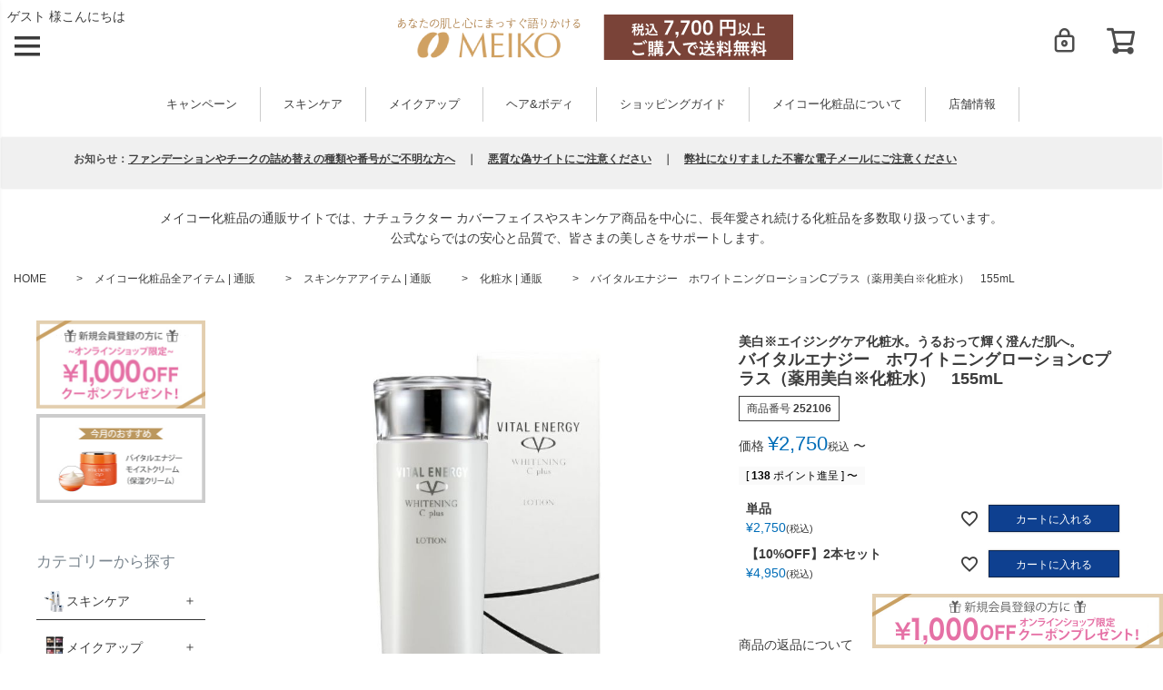

--- FILE ---
content_type: text/html;charset=UTF-8
request_url: https://www.meikocosmetics.co.jp/c/item/skincare/lotion/252106
body_size: 27422
content:
<!DOCTYPE html>
<html lang="ja"><head>
  <meta charset="UTF-8">
  
  <title>バイタルエナジー　ホワイトニングローションCプラス（薬用美白※化粧水）　155mL | 化粧水 通販 | メイコー化粧品オンラインショップ</title>
  <meta name="viewport" content="width=device-width">


    <meta name="description" content="バイタルエナジー　ホワイトニングローションCプラス（薬用美白※化粧水）　155mL 化粧水  |  通販 メイコー化粧品オンラインショップ">
    <meta name="keywords" content="バイタルエナジー　ホワイトニングローションCプラス（薬用美白※化粧水）　155mL,化粧水  |  通販,メイコー化粧品オンラインショップ">
  
  <link rel="stylesheet" href="https://meikoshop.itembox.design/system/fs_style.css?t=20251118042550">
  <link rel="stylesheet" href="https://meikoshop.itembox.design/generate/theme1/fs_theme.css?t=20251118042550">
  <link rel="stylesheet" href="https://meikoshop.itembox.design/generate/theme1/fs_original.css?t=20251118042550">
  
  <link rel="canonical" href="https://www.meikocosmetics.co.jp/c/item/skincare/lotion/252106">
  
  
  
  
  <script>
    window._FS=window._FS||{};_FS.val={"tiktok":{"enabled":false,"pixelCode":null},"recaptcha":{"enabled":false,"siteKey":null},"clientInfo":{"memberId":"guest","fullName":"ゲスト","lastName":"","firstName":"ゲスト","nickName":"ゲスト","stageId":"","stageName":"","subscribedToNewsletter":"false","loggedIn":"false","totalPoints":"","activePoints":"","pendingPoints":"","purchasePointExpiration":"","specialPointExpiration":"","specialPoints":"","pointRate":"","companyName":"","membershipCardNo":"","wishlist":"","prefecture":""},"enhancedEC":{"ga4Dimensions":{"userScope":{"stage":"{@ member.stage_order @}","login":"{@ member.logged_in @}"}},"amazonCheckoutName":"Amazon Pay","measurementId":"G-0TCYTMTDMM","trackingId":"G-0TCYTMTDMM","dimensions":{"dimension1":{"key":"log","value":"{@ member.logged_in @}"},"dimension2":{"key":"mem","value":"{@ member.stage_order @}"}}},"shopKey":"meikoshop","device":"PC","productType":"1","cart":{"stayOnPage":true}};
  </script>
  
  <script src="/shop/js/webstore-nr.js?t=20251118042550"></script>
  <script src="/shop/js/webstore-vg.js?t=20251118042550"></script>
  
    <script src="//r2.future-shop.jp/fs.meikoshop/pc/recommend.js"></script>
  
  
  
  
    <meta property="og:title" content="バイタルエナジー　ホワイトニングローションCプラス（薬用美白※化粧水）　155mL | 化粧水 通販 | メイコー化粧品オンラインショップ">
    <meta property="og:type" content="og:product">
    <meta property="og:url" content="https://www.meikocosmetics.co.jp/c/item/skincare/lotion/252106">
    <meta property="og:image" content="https://meikoshop.itembox.design/product/000/000000000086/000000000086-01-l.jpg?t&#x3D;20251120152121">
    <meta property="og:site_name" content="メイコー化粧品オンラインショップ">
    <meta property="og:description" content="バイタルエナジー　ホワイトニングローションCプラス（薬用美白※化粧水）　155mL 化粧水  |  通販 メイコー化粧品オンラインショップ">
    <meta property="product:price:amount" content="2750">
    <meta property="product:price:currency" content="JPY">
    <meta property="product:product_link" content="https://www.meikocosmetics.co.jp/c/item/skincare/lotion/252106">
  
  
  
  
  
    <script type="text/javascript" >
      document.addEventListener('DOMContentLoaded', function() {
        _FS.CMATag('{"fs_member_id":"{@ member.id @}","fs_page_kind":"product","fs_product_url":"252106"}')
      })
    </script>
  
  
  <!-- **OGPタグ（フリーパーツ）↓↓ -->
<!-- 
<meta property="og:title" content="バイタルエナジー　ホワイトニングローションCプラス（薬用美白※化粧水）　155mL | 化粧水 通販 | メイコー化粧品オンラインショップ">
<meta property="og:type" content="">
<meta property="og:url" content="https://www.meikocosmetics.co.jp/c/item/skincare/lotion/252106">
<meta property="og:image" content="https://meikoshop.itembox.design/item/750x430_medicinalallin.jpg">
<meta property="og:site_name" content="メイコー化粧品オンラインショップ">
<meta property="og:description" content="バイタルエナジー　ホワイトニングローションCプラス（薬用美白※化粧水）　155mL 化粧水  |  通販 メイコー化粧品オンラインショップ">
-->
<!-- **OGPタグ（フリーパーツ）↑↑ -->

<script async src="https://www.googletagmanager.com/gtag/js?id=G-0TCYTMTDMM"></script>

<script><!--
_FS.setTrackingTag('%3C%21--+Google+Tag+Manager+--%3E%0A%3Cscript%3E%28function%28w%2Cd%2Cs%2Cl%2Ci%29%7Bw%5Bl%5D%3Dw%5Bl%5D%7C%7C%5B%5D%3Bw%5Bl%5D.push%28%7B%27gtm.start%27%3A%0Anew+Date%28%29.getTime%28%29%2Cevent%3A%27gtm.js%27%7D%29%3Bvar+f%3Dd.getElementsByTagName%28s%29%5B0%5D%2C%0Aj%3Dd.createElement%28s%29%2Cdl%3Dl%21%3D%27dataLayer%27%3F%27%26l%3D%27%2Bl%3A%27%27%3Bj.async%3Dtrue%3Bj.src%3D%0A%27https%3A%2F%2Fwww.googletagmanager.com%2Fgtm.js%3Fid%3D%27%2Bi%2Bdl%3Bf.parentNode.insertBefore%28j%2Cf%29%3B%0A%7D%29%28window%2Cdocument%2C%27script%27%2C%27dataLayer%27%2C%27GTM-T93SDQH%27%29%3B%3C%2Fscript%3E%0A%3C%21--+End+Google+Tag+Manager+--%3E%0A%3Cscript%3E%0Aif+%28%21window.afblpcvLpConf%29+%7B%0A++window.afblpcvLpConf+%3D+%5B%5D%3B%0A%7D%0Awindow.afblpcvLpConf.push%28%7B%0A++siteId%3A+%22528bb173%22%0A%7D%29%3B%0A%3C%2Fscript%3E%0A%3Cscript+src%3D%22https%3A%2F%2Ft.afi-b.com%2Fjslib%2Flpcv.js%3Fcid%3D528bb173%26pid%3D76854L%22+async%3D%22async%22%3E%3C%2Fscript%3E%0A%3Cscript%3E%0Aif+%28%21window.afblpcvLpConf%29+%7B%0A++window.afblpcvLpConf+%3D+%5B%5D%3B%0A%7D%0Awindow.afblpcvLpConf.push%28%7B%0A++siteId%3A+%22528bb173%22%0A%7D%29%3B%0A%3C%2Fscript%3E%0A%3Cscript+src%3D%22https%3A%2F%2Ft.afi-b.com%2Fjslib%2Flpcv.js%3Fcid%3D528bb173%26pid%3Dl6861A%22+async%3D%22async%22%3E%3C%2Fscript%3E%0A%3Cscript+src%3D%22%2F%2Fstatics.a8.net%2Fa8sales%2Fa8sales.js%22%3E%3C%2Fscript%3E%0A%3Cscript+src%3D%22%2F%2Fstatics.a8.net%2Fa8sales%2Fa8crossDomain.js+%22%3E%3C%2Fscript%3E');
--></script>
</head>
<body class="fs-body-product fs-body-product-252106" id="fs_ProductDetails">
<script><!--
_FS.setTrackingTag('%3C%21--+Google+Tag+Manager+%28noscript%29+--%3E%0A%3Cnoscript%3E%3Ciframe+src%3D%22https%3A%2F%2Fwww.googletagmanager.com%2Fns.html%3Fid%3DGTM-T93SDQH%22%0Aheight%3D%220%22+width%3D%220%22+style%3D%22display%3Anone%3Bvisibility%3Ahidden%22%3E%3C%2Fiframe%3E%3C%2Fnoscript%3E%0A%3C%21--+End+Google+Tag+Manager+%28noscript%29+--%3E');
--></script>
<div class="fs-l-page">
<div class="fs-l-header">
<div class="fs-l-header__contents">
<div class="fs-l-header__leftContainer">
<!-- **ウェルカムメッセージ（フリーパーツ ）↓↓ -->
<div class="fs-l-header__welcomeMsg fs-clientInfo">
  <div class="fs-p-welcomeMsg">{@ member.last_name @} {@ member.first_name @} 様こんにちは</div>
  <div class="fs-p-memberInfo is-loggedIn--{@ member.logged_in @}">
    <span class="fs-p-memberInfo__stage is-staged--{@ member.stage_no @}">{@ member.stage_name @}会員</span>
    <span class="fs-p-memberInfo__points">{@ member.active_points @}ポイント</span>
  </div>
</div>
<!-- **ウェルカムメッセージ（フリーパーツ ）↑↑ -->
<!-- **ドロワーメニューアイコン（フリーパーツ）↓↓ -->
<div class="fs-l-header__drawerOpener">
  <label for="fs_p_ctrlDrawer" class="fs-p-drawerButton fs-p-drawerButton--open">
    <i class="fs-p-drawerButton__icon fs-icon--navCtrl"></i>
    <!--span class="fs-p-drawerButton__label">menu</span-->
  </label>
</div>
<!-- **ドロワーメニューアイコン（フリーパーツ）↑↑ -->
</div>
<!-- **ECサイトロゴ（フリーパーツ）↓↓ -->
<div class="fs-l-header__logo">
  <div class="fs-p-logo">
    <a href="https://www.meikocosmetics.co.jp/"><img src="https://meikoshop.itembox.design/item/MEIKOlogo_20240806re.png?t=20251121083518" alt="メイコー化粧品オンラインショップ" class="fs-p-logo__image"></a>
    <!--p class="fs-p-logo__lead">メイコー化粧品オンラインショップ</p-->
  </div>
</div>
<!-- **ECサイトロゴ（フリーパーツ）↑↑ -->
<!--法人割用ロゴ 初期表示-->		
<style type="text/css">
.fs-l-header__logo-houjin {
	display: none;
    -ms-grid-row: 1;
    grid-row: 1;
    -ms-grid-column: 2;
    grid-column: 2;
}
.fs-p-logo-houjin {
    display: none;
    flex-direction: column;
    align-items: center;
    justify-content: center;
    padding: 8px;
}
@media screen and (min-width: 768px){
.fs-p-logo-houjin__image {
    max-height: 100%;
}
.fs-p-logo-houjin__image {
    max-height: 48px;
    min-height: 1px;
}
}
@media screen and (max-width: 468px){
.fs-p-logo-houjin__image {
    max-height: 30px;
}
}
</style>	
<!--法人割用ロゴ-->	
<div class="fs-l-header__logo-houjin">
  <div class="fs-p-logo-houjin">
    <a href="https://www.meikocosmetics.co.jp/c/houjin"><img src="https://meikoshop.itembox.design/item/logo.png" alt="メイコー化粧品オンラインショップ" class="fs-p-logo-houjin__image"></a>
   
  </div>
</div>	
 <!--法人割用ロゴ-->
<!--社員割用ロゴ 初期表示-->		
<style type="text/css">
.fs-l-header__logo-meiko-d {
	display: none;
    -ms-grid-row: 1;
    grid-row: 1;
    -ms-grid-column: 2;
    grid-column: 2;
}
.fs-p-logo-meiko-d {
    display: none;
    flex-direction: column;
    align-items: center;
    justify-content: center;
    padding: 8px;
}
@media screen and (min-width: 768px){
.fs-p-logo-meiko-d__image {
    max-height: 100%;
}
.fs-p-logo-meiko-d__image {
    max-height: 48px;
    min-height: 1px;
}
}
@media screen and (max-width: 468px){
.fs-p-logo-meiko-d__image {
    max-height: 30px;
}
}
</style>	
<!--社員割用ロゴ-->	
<div class="fs-l-header__logo-meiko-d">
  <div class="fs-p-logo-meiko-d">
    <a href="https://www.meikocosmetics.co.jp/c/meiko-d"><img src="https://meikoshop.itembox.design/item/logo.png" alt="メイコー化粧品オンラインショップ" class="fs-p-logo-meiko-d__image"></a>
   
  </div>
</div>	
 <!--社員割用ロゴ-->
<div class="fs-l-header__utility">
  <nav class="fs-p-headerNavigation" id="fs_p_headerNavigation">
<div class="h_mp2">
<ul><li>
        <a href="/my/top" class="fs-p-headerNavigation__link"><i class="fs-icon--mypage"></i></a>
</li>
<li>
        <a href="/p/cart" class="fs-p-headerNavigation__viewCartButton fs-p-headerNavigation__link">
          <i class="fs-icon--cart"></i>
          <span class="fs-p-headerNavigation__viewCartButton__label"></span>
          <span class="fs-p-cartItemNumber fs-client-cart-count fs-clientInfo"></span>
        </a>
</li>
</ul>
</div>
  </nav>

</div>
</div>
<div class="g-nav">
<ul class="g-nav fs-pt-list fs-pt-list--noMarker">
<li class="fs-pt-list__item"><a class="fs-pt-list__link" href="https://www.meikocosmetics.co.jp/c/item/campaign">キャンペーン</a></li>
<li class="fs-pt-list__item"><a class="fs-pt-list__link" href="https://www.meikocosmetics.co.jp/c/item/skincare">スキンケア</a></li>
<li class="fs-pt-list__item"><a class="fs-pt-list__link" href="https://www.meikocosmetics.co.jp/c/item/make">メイクアップ</a></li>
<li class="fs-pt-list__item"><a class="fs-pt-list__link" href="https://www.meikocosmetics.co.jp/c/item/hair">ヘア&ボディ</a></li>
<li class="fs-pt-list__item"><a class="fs-pt-list__link" href="https://www.meikocosmetics.co.jp/f/procedureguide">ショッピングガイド</a></li>
<li class="fs-pt-list__item"><a class="fs-pt-list__link" href="https://www.meikocosmetics.co.jp/company/">メイコー化粧品について</a></li>
<li class="fs-pt-list__item"><a class="fs-pt-list__link" href="https://www.meikocosmetics.co.jp/f/store">店舗情報</a></li>
</ul>

</div>
<!-- **ヘッダーナビゲーション（フリーパーツ）↓↓ 
<div class="fs-p-headerNavBar">
  <nav class="fs-p-headerNavigation" id="fs_p_headerNavigation">
    <ul class="fs-p-headerNavigation__list">
      <li class="fs-p-headerNavigation__listItem">
        <a href="#" class="fs-p-headerNavigation__link"><i class="fs-icon--newProduct"></i>新着商品</a>
      </li>
      <li class="fs-p-headerNavigation__listItem">
        <a href="https://www.meikocosmetics.co.jp/c/item" class="fs-p-headerNavigation__link"><i class="fs-icon--productList"></i>商品一覧</a>
      </li>
      <li class="fs-p-headerNavigation__listItem">
        <a href="https://www.meikocosmetics.co.jp/my/wishlist" class="fs-p-headerNavigation__link"><i class="fs-icon--heartOutline"></i>お気に入り</a>
      </li>
      <li class="fs-p-headerNavigation__listItem">
        <a href="https://www.meikocosmetics.co.jp/my/top" class="fs-p-headerNavigation__link"><i class="fs-icon--mypage"></i>マイページ</a>
      </li>
      <li class="fs-p-headerNavigation__listItem">
        <a href="https://www.meikocosmetics.co.jp/p/cart" class="fs-p-headerNavigation__viewCartButton fs-p-headerNavigation__link">
          <i class="fs-icon--cart"></i>
          <span class="fs-p-headerNavigation__viewCartButton__label">カート</span>
          <span class="fs-p-cartItemNumber fs-client-cart-count fs-clientInfo"></span>
        </a>
      </li>
    </ul>
    <div class="fs-p-headerNavigation__search fs-p-searchForm">
      <form action="https://www.meikocosmetics.co.jp/p/search" method="get">
        <span class="fs-p-searchForm__inputGroup fs-p-inputGroup">
          <input type="text" name="keyword" maxlength="1000" placeholder="キーワード検索" class="fs-p-searchForm__input fs-p-inputGroup__input">
          <button type="submit" class="fs-p-searchForm__button fs-p-inputGroup__button">検索</button>
        </span>
      </form>
    </div>
  </nav>
</div>
<script type="application/ld+json">
{
  "@context": "http://schema.org",
  "@type": "WebSite",
  "url": "https://www.meikocosmetics.co.jp",
  "potentialAction": {
    "@type": "SearchAction",
    "target": "https://www.meikocosmetics.co.jp/p/search?keyword={search_term_string}",
    "query-input": "required name=search_term_string"
  }
}
</script>
 **ヘッダーナビゲーション（フリーパーツ） ↑↑ -->

	<style type="text/css">	
div.fs-p-messageBoard{
	font-size: 0.85em;		
	}
@media only screen and (max-width:767px) {
div.fs-p-messageBoard{
	font-size: 0.75em;		
	}
fs-p-messageBoard__content{
	font-size: 0.7rem;		
	}
	}

</style>
<!-- **サイト告知（フリーパーツ）↓↓ -->
<div class="fs-p-messageBoard">
  <strong class="fs-p-messageBoard__heading"><!--＜重要：サイトリニューアルに伴うお願い＞8/20以前よりご利用のお客様は、初回のご購入の前に必ずパスワードの再設定をお願いします。<div class="fs-p-messageBoard__content"><a href="https://www.meikocosmetics.co.jp/p/forgot-password" target="_top"><u>＞＞パスワード再設定はこちら</u></a>　<a href="https://www.meikocosmetics.co.jp/f/renewal" target="_top"><u>＞＞リニューアルについてのご案内はこちら</u></a><br>-->
お知らせ：<!--a href="https://www.yamato-hd.co.jp/important/info_250204_1.html" target="_blank"><u>【ヤマト運輸】大雪によるお届け遅延の可能性について</u></a>　｜　<br class="sp"--><!--a href="https://www.yamato-hd.co.jp/important/info_230710_1.html" target="_blank"><u>【ヤマト運輸】大雨の影響によるお届け遅延について</u></a>　｜　<br class="sp"--><!--a href="https://www.meikocosmetics.co.jp/f/kakikyuugyou" target="_top"><u>夏季休業のお知らせ</u></a!--><!--a href="https://www.meikocosmetics.co.jp/f/kakakukaitei2502" target="_top"><u>【重要】一部商品価格改定のお知らせ</u></a>　｜　<br class="sp"--><!--a href="https://www.meikocosmetics.co.jp/f/salefinish" target="_top"><u>販売終了商品のご案内</u>　｜　<br class="sp"--><a href="https://www.meikocosmetics.co.jp/f/refill_display" target="_top"><u>ファンデーションやチークの詰め替えの種類や番号がご不明な方へ</u></a>　｜　<br class="sp"><a href="https://www.meikocosmetics.co.jp/f/caution" target="_top"><u>悪質な偽サイトにご注意ください</u></a>　｜　<br class="sp"><a href="https://www.meikocosmetics.co.jp/f/caution2" target="_top"><u>弊社になりすました不審な電子メールにご注意ください</u></a>　
</strong></div>	
<!-- **サイト告知（フリーパーツ）↑↑ -->	
<h1 class="heading-h1">メイコー化粧品の通販サイトでは、ナチュラクター カバーフェイスやスキンケア商品を中心に、長年愛され続ける化粧品を多数取り扱っています。<br>
公式ならではの安心と品質で、皆さまの美しさをサポートします。
</h1>
</div>
<!--<script type="text/javascript" src="https://www.meikocosmetics.co.jp/js/selc.js"></script>-->


<SCRIPT language="JavaScript">
function Selc(Obj){
index_nub = Obj.selectedIndex; //選択された項目番号を取得する
msg="";
O_value=Obj.options[Obj.selectedIndex].value; //選択された項目の値を取得する
msg=msg+"" +"<p>"+O_value+"</p><br>";
document.getElementById("comt").innerHTML = msg;
}
//
</SCRIPT>
<!-- **パンくずリストパーツ （システムパーツ） ↓↓ -->
<nav class="fs-c-breadcrumb">
<ol class="fs-c-breadcrumb__list">
<li class="fs-c-breadcrumb__listItem">
<a href="/">HOME</a>
</li>
<li class="fs-c-breadcrumb__listItem">
<a href="/c/item">メイコー化粧品全アイテム  |  通販</a>
</li>
<li class="fs-c-breadcrumb__listItem">
<a href="/c/item/skincare">スキンケアアイテム  |  通販</a>
</li>
<li class="fs-c-breadcrumb__listItem">
<a href="/c/item/skincare/lotion">化粧水  |  通販</a>
</li>
<li class="fs-c-breadcrumb__listItem">
バイタルエナジー　ホワイトニングローションCプラス（薬用美白※化粧水）　155mL
</li>
</ol>
</nav>
<!-- **パンくずリストパーツ （システムパーツ） ↑↑ -->
<main class="fs-l-main fs-l-product4"><div id="fs-page-error-container" class="fs-c-panelContainer">
  
  
</div>
<!-- **ドロワーメニュー制御用隠しチェックボックス（フリーパーツ） ↓↓ -->
<input type="checkbox" name="ctrlDrawer" value="" style="display:none;" id="fs_p_ctrlDrawer" class="fs-p-ctrlDrawer">
<!-- **ドロワーメニュー制御用隠しチェックボックス（フリーパーツ） ↑↑ -->
<aside class="fs-p-drawer fs-l-sideArea">
<div class="fs-p-drawer__buttonContainer">
  <label for="fs_p_ctrlDrawer" class="fs-p-drawer__button fs-p-drawerButton fs-p-drawerButton--close">
    <i class="fs-p-drawerButton__icon fs-icon--close"></i>
    <span class="fs-p-drawerButton__label">close</span>
  </label>
</div>
<!-- **ECサイトロゴ（フリーパーツ）↓↓ -->
<div class="fs-l-header__logo">
  <div class="fs-p-logo">
    <a href="https://www.meikocosmetics.co.jp/"><img src="https://meikoshop.itembox.design/item/MEIKOlogo_20240806re.png?t=20251121083518" alt="メイコー化粧品オンラインショップ" class="fs-p-logo__image"></a>
    <!--p class="fs-p-logo__lead">メイコー化粧品オンラインショップ</p-->
  </div>
</div>
<!-- **ECサイトロゴ（フリーパーツ）↑↑ -->
<!-- **商品キーワード検索フォーム（フリーパーツ）↓↓ -->
<div class="fs-p-searchForm">
  <form action="/p/search" method="get">
    <span class="fs-p-searchForm__inputGroup fs-p-inputGroup">
      <input type="text" name="keyword" maxlength="1000" placeholder="キーワード検索" class="fs-p-searchForm__input fs-p-inputGroup__input">
      <button type="submit" class="fs-p-searchForm__button fs-p-inputGroup__button">検索</button>
    </span>
  </form>
</div>

<script type="application/ld+json">
{
  "@context": "http://schema.org",
  "@type": "WebSite",
  "url": "https://www.meikocosmetics.co.jp",
  "potentialAction": {
    "@type": "SearchAction",
    "target": "https://www.meikocosmetics.co.jp/p/search?keyword={search_term_string}",
    "query-input": "required name=search_term_string"
  }
}
</script>
<!-- **商品キーワード検索フォーム（フリーパーツ）↑↑ -->
<!-- **ドロワーメニュー上部 （フリーパーツ） ↓↓ -->
<div class="fs-clientInfo">
  <div class="fs-p-drawer__welcomeMsg">
    <div class="fs-p-welcomeMsg">{@ member.last_name @} {@ member.first_name @} 様こんにちは</div>
    <div class="fs-p-memberInfo is-loggedIn--{@ member.logged_in @}">
      <!-- <span class="fs-p-memberInfo__rank">{@ member.stage_name @}会員</span> -->
      <span class="fs-p-memberInfo__points">{@ member.active_points @}ポイント</span>
    </div>
  </div>
  <div class="fs-p-drawer__loginLogout">
    <a href="/p/logout" class="fs-p-drawer__loginLogout__logout is-loggedIn--{@ member.logged_in @}">ログアウト</a>
    <a href="/p/login" class="fs-p-drawer__loginLogout__login is-loggedIn--{@ member.logged_in @}">ログイン</a>
  </div>
</div>
<!-- **ドロワーメニュー上部 （フリーパーツ）↑↑ -->
<div class="d_c_nav2">
<h2 class="fs-p-heading--lv2">カテゴリーから探す</h2>
<input id="acd-check1" class="acd-check" type="checkbox">
<label class="acd-label" for="acd-check1"><img src="https://meikoshop.itembox.design/item/icon_c_1.png"><a href="/c/item/skincare">スキンケア</a></label>
<div class="acd-content icon_c_1">
    <p><img src="https://meikoshop.itembox.design/item/icon_c_s_1.png">
<a href="/c/item/skincare/cleansing">クレンジング</a></p>
    <p><img src="https://meikoshop.itembox.design/item/icon_c_s_2.png"><a href="/c/item/skincare/wash">洗顔</a></p>
    <p><img src="https://meikoshop.itembox.design/item/icon_c_s_3.png"><a href="/c/item/skincare/lotion">化粧水</a></p>
    <p><img src="https://meikoshop.itembox.design/item/icon_c_s_4.png"><a href="/c/item/skincare/milk">乳液</a></p>
    <p><img src="https://meikoshop.itembox.design/item/icon_c_s_5.png"><a href="/c/item/skincare/cream">クリーム</a></p>
    <p><img src="https://meikoshop.itembox.design/item/icon_c_s_6.png"><a href="/c/item/skincare/essence">美容液</a></p>
    <p><img src="https://meikoshop.itembox.design/item/icon_c_s_7re.png"><a href="/c/item/skincare/allin">オールインワン</a></p>
    <p><img src="https://meikoshop.itembox.design/item/icon_c_s_8.png"><a href="/c/item/skincare/special">スペシャルケア</a></p>
    <p><img src="https://meikoshop.itembox.design/item/icon_c_s_12.png"><a href="/c/item/skincare/lipcare">リップケア</a></p>
    <p><img src="https://meikoshop.itembox.design/item/icon_c_s_9.png"><a href="/c/item/skincare/oil">オイル</a></p>
    <p><img src="https://meikoshop.itembox.design/item/icon_c_s_10.png"><a href="/c/item/skincare/uv">日やけ止め</a></p>
</div>
<input id="acd-check2" class="acd-check" type="checkbox">
<label class="acd-label" for="acd-check2"><img src="https://meikoshop.itembox.design/item/icon_c_2.png"><a href="/c/item/make">メイクアップ</a></label>
<div class="acd-content icon_c_2">
    <p><img src="https://meikoshop.itembox.design/item/icon_c_m_11.png"><a href="/c/item/make/basemake/bb">BBクリーム</a></p>
    <p><img src="https://meikoshop.itembox.design/item/icon_c_m_2.png"><a href="/c/item/make/basemake/base">化粧下地・コンシーラー</a></p>
    <p><img src="https://meikoshop.itembox.design/item/icon_c_m_15.jpg"><a href="/c/item/make/basemake/foundation">ファンデーション</a></p>
<p><img src="https://meikoshop.itembox.design/item/icon_c_m_3.png"><a href="/c/item/make/basemake/powder">仕上げ用パウダー</a></p>
    <p><img src="https://meikoshop.itembox.design/item/icon_c_m_4.png"><a href="/c/item/make/pointmake/eye">アイブロウ・アイライナー</a></p>
    <p><img src="https://meikoshop.itembox.design/item/icon_c_m_6.png"><a href="/c/item/make/pointmake/cheek">アイシャドウ・チーク</a></p>
    <p><img src="https://meikoshop.itembox.design/item/icon_c_m_7.png"><a href="/c/item/make/pointmake/lip/">口紅</a></p>
    <p><img src="https://meikoshop.itembox.design/item/icon_c_m_8.png"><a href="/c/item/make/nail">ネイル・ネイルケア</a></p>
    <p><img src="https://meikoshop.itembox.design/item/icon_c_m_9.png"><a href="/c/item/make/goods">化粧小物</a></p>
 <p><img src="https://meikoshop.itembox.design/item/icon_c_s_11_re.png"><a href="/c/item/set">お得なセット商品</a></p>
</div>

<input id="acd-check3" class="acd-check" type="checkbox">
<label class="acd-label" for="acd-check3"><img src="https://meikoshop.itembox.design/item/icon_c_3.png"><a href="/c/item/hair">ヘアケア・ボディケア</a></label>
<div class="acd-content icon_c_3">
    <p><img src="https://meikoshop.itembox.design/item/icon_c_m_12re.png"><a href="/c/item/hair/shampoo">シャンプー・トリートメント</a></p>
    <p><img src="https://meikoshop.itembox.design/item/icon_c_h_2.png"><a href="/c/item/hair/styling">スタイリング</a></p>
    <p><img src="https://meikoshop.itembox.design/item/icon_c_h_3.png"><a href="/c/item/hair/haircacre">育毛剤
</a></p>
    <p><img src="https://meikoshop.itembox.design/item/icon_c_h_4.png"><a href="/c/item/hair/hairfoundation">ヘアファンデーション
</a></p>
    <p><img src="https://meikoshop.itembox.design/item/icon_c_3.png"><a href="/c/item/hair/body">ボディケア
</a></p>
</div>

<input id="acd-check4" class="acd-check" type="checkbox">
<label class="acd-label" for="acd-check4"><img src="https://meikoshop.itembox.design/item/icon_c_5.png"><a href="/c/item/others">雑貨</a></label>
<div class="acd-content icon_c_4">
    <p><img src="https://meikoshop.itembox.design/item/icon_c_5.png"><a href="/c/item/others/mask">マスク</a></p>
    <p><img src="https://meikoshop.itembox.design/item/icon_c_m_13.png"><a href="/c/item/others/cleansingtowel">クレンジングタオル</a></p>
<p><img src="https://meikoshop.itembox.design/item/icon_c_m_14.png"><a href="/c/item/others">ラッピング・その他</a></p>
</div>


<!--input id="acd-check4" class="acd-check" type="checkbox">
<label class="acd-label" for="acd-check4"><img src="https://meikoshop.itembox.design/item/icon_c_4.png"><a href="/c/item/supplem">栄養補助食品</a></label-->


</div>

<div class="d_c_nav2">
<h2 class="fs-p-heading--lv2">ブランドから探す</h2>
<input id="acd-check5" class="acd-check" type="checkbox">
<label class="acd-label" for="acd-check5"><img src="https://meikoshop.itembox.design/item/icon_c_b_1.png"><a href="/c/item/b_skincare">スキンケアブランド</a></label>
<div class="acd-content icon_c_1">
    <p><img src="https://meikoshop.itembox.design/item/icon_c_b_1.png">
<a href="/c/item/b_skincare/vewhi">バイタルエナジーホワイトニングCプラス</a></p>
    <p><img src="https://meikoshop.itembox.design/item/icon_c_b_2.png"><a href="/c/item/b_skincare/ve">バイタルエナジー</a></p>
    <p><img src="https://meikoshop.itembox.design/item/icon_c_b_3.png"><a href="/c/item/b_skincare/ocex">オクタード</a></p>
    <p><img src="https://meikoshop.itembox.design/item/icon_c_b_4.png"><a href="/c/item/b_skincare/nrskin">ナチュラクター</a></p>
    <p><img src="https://meikoshop.itembox.design/item/icon_c_b_5.png"><a href="/c/item/b_skincare/rr">リバイバルローズ</a></p>
    <p><img src="https://meikoshop.itembox.design/item/icon_c_b_6.png"><a href="/c/item/b_skincare/szus">セルザードUS</a></p>
    <p><img src="https://meikoshop.itembox.design/item/icon_c_b_7re.png"><a href="/c/item/b_skincare/szwhi">セルザードホワイト</a></p>
    <p><img src="https://meikoshop.itembox.design/item/icon_c_b_19.png"><a href="/c/item/b_skincare/hc">ハイケアー</a></p>
    <p><img src="https://meikoshop.itembox.design/item/icon_c_b_9re.png"><a href="/c/item/b_skincare/ul">アーブライフ</a></p>
    <p><img src="https://meikoshop.itembox.design/item/icon_c_b_10.png"><a href="/c/item/b_skincare/pg">フィトグラム</a></p>
<p><img src="https://meikoshop.itembox.design/item/icon_c_b_18.png"><a href="/c/item/b_skincare/meiko">メイコー</a></p>
<p><img src="https://meikoshop.itembox.design/item/icon_c_b_20.jpg"><a href="https://www.meikocosmetics.co.jp/c/item/Beakers">ビーカーズ</a></p>
<p><img src="https://meikoshop.itembox.design/item/icon_c_b_22.jpg"><a href="https://www.meikocosmetics.co.jp/c/item/LANA">LANA</a></p>
</div>
<input id="acd-check6" class="acd-check" type="checkbox">
<label class="acd-label" for="acd-check6"><img src="https://meikoshop.itembox.design/item/icon_c_b_2.png"><a href="/c/item/b_makeup">メイクアップブランド</a></label>
<div class="acd-content icon_c_2">
    <p><img src="https://meikoshop.itembox.design/item/icon_c_b_11.png"><a href="/c/item/b_makeup/mc">MCコレクション</a></p>
    <p><img src="https://meikoshop.itembox.design/item/icon_c_b_12.png"><a href="/c/item/b_makeup/szmake">セルザード</a></p>
    <p><img src="https://meikoshop.itembox.design/item/icon_c_b_13.png"><a href="/c/item/b_makeup/ocmake">オクタード</a></p>
    <p><img src="https://meikoshop.itembox.design/item/icon_c_b_14.png"><a href="/c/item/b_makeup/nrmake">ナチュラクター</a></p>
    <p><img src="https://meikoshop.itembox.design/item/icon_c_b_15.png"><a href="/c/item/b_makeup/tf">テニファー</a></p>
    <p><img src="https://meikoshop.itembox.design/item/icon_c_b_16.png"><a href="/c/item/b_makeup/sd">セダ</a></p>
</div>

<input id="acd-check7" class="acd-check" type="checkbox">
<label class="acd-label" for="acd-check7"><img src="https://meikoshop.itembox.design/item/icon_c_b_10.png"><a href="/c/item/b_skincare/pg">メンズブランド</a></label>
<div class="acd-content icon_c_3">
    <p><img src="https://meikoshop.itembox.design/item/icon_c_b_10.png"><a href="/c/item/b_skincare/pg">フィトグラム</a></p>
<p><img src="https://meikoshop.itembox.design/item/icon_c_b_21.jpg"><a href="https://www.meikocosmetics.co.jp/c/item/SIBOLEY">シボレー</a></p>
</div>

<!--input id="acd-check7" class="acd-check" type="checkbox">
<label class="acd-label" for="acd-check7"><img src="https://meikoshop.itembox.design/item/icon_c_3.png"><a href="/c/item/b_other">その他ブランド</a></label-->
<!--div class="acd-content icon_c_3">
    <p><img src="https://meikoshop.itembox.design/item/icon_c_b_17.png"><a href="/c/item/b_other/meikolabo">メイコーラボ</a></p>
</div-->


</div>

<ul class="g_nav_c fs-pt-list fs-pt-list--noMarker">
<li class="fs-pt-list__item"><a class="fs-pt-list__link" href="/c/item/campaign">キャンペーン</a></li>
<li class="fs-pt-list__item"><a class="fs-pt-list__link" href="https://www.meikocosmetics.co.jp/c/catalog/cl2507">カタログ請求</a></li>
<li class="fs-pt-list__item"><a class="fs-pt-list__link" href="https://www.meikocosmetics.co.jp/c/subsc">定期購入</a></li>
<li class="fs-pt-list__item"><a class="fs-pt-list__link" href="https://www.meikocosmetics.co.jp/en/" target="_blank" rel="noopener noreferrer">Overseas</a></li>
<li class="fs-pt-list__item"><a class="fs-pt-list__link" href="https://www.meikocosmetics.co.jp/f/store">店舗情報</a></li>
<li class="fs-pt-list__item"><a class="fs-pt-list__link" href="https://www.meikocosmetics.co.jp/f/tieup">美粧協力</a></li>
<li class="fs-pt-list__item"><a class="fs-pt-list__link" href="https://www.meikocosmetics.co.jp/f/media">メディア情報</a></li>
<li class="fs-pt-list__item"><a class="fs-pt-list__link" href="https://www.meikocosmetics.co.jp/f/cosplaymakemovie">コスプレメイク</a></li>
<li class="fs-pt-list__item"><a class="fs-pt-list__link" href="https://www.meikocosmetics.co.jp/f/makemovie">メイク動画</a></li>
</ul>

<ul class="g_nav fs-pt-list fs-pt-list--noMarker">
<li class="fs-pt-list__item"><a class="fs-pt-list__link" href="https://www.meikocosmetics.co.jp/my/top">マイページ</a></li>
<li class="fs-pt-list__item"><a class="fs-pt-list__link" href="https://www.meikocosmetics.co.jp/f/procedureguide">ショッピングガイド</a></li>
<li class="fs-pt-list__item"><a class="fs-pt-list__link" href="https://www.meikocosmetics.co.jp/company/">メイコー化粧品とは</a></li>
<li class="fs-pt-list__item"><a class="fs-pt-list__link" href="https://www.meikocosmetics.co.jp/f/finish">生産終了のお知らせ</a></li>
<li class="fs-pt-list__item"><a class="fs-pt-list__link" href="https://www.meikocosmetics.co.jp/f/Inquiry" target="_blank" rel="noopener noreferrer">お問い合わせ</a></li>
<li class="fs-pt-list__item"><a class="fs-pt-list__link" href="https://www.meikocosmetics.co.jp/f/faq">FAQ(よくある質問)</a></li>
</ul>

</aside>
<div class="s_c_nav">
<a href="https://www.meikocosmetics.co.jp/f/nccoupon"><img src="https://meikoshop.itembox.design/item/new1000_re.jpg?t=20251121083518"></a>
<a href="https://www.meikocosmetics.co.jp/c/item/252301"><img src="https://meikoshop.itembox.design/item/373x196_VEmoistcream2511.jpg?t=20251121083518"></a>

<h2 class="fs-p-heading--lv2">カテゴリーから探す</h2>
<input id="acd-check10" class="acd-check" type="checkbox">
<label class="acd-label" for="acd-check10"><img src="https://meikoshop.itembox.design/item/icon_c_1.png"><a href="https://www.meikocosmetics.co.jp/c/item/skincare">スキンケア</a></label>
<div class="acd-content icon_c_1">
    <p><img src="https://meikoshop.itembox.design/item/icon_c_s_1.png">
<a href="https://www.meikocosmetics.co.jp/c/item/skincare/cleansing">クレンジング</a></p>
    <p><img src="https://meikoshop.itembox.design/item/icon_c_s_2.png"><a href="https://www.meikocosmetics.co.jp/c/item/skincare/wash">洗顔</a></p>
    <p><img src="https://meikoshop.itembox.design/item/icon_c_s_3.png"><a href="https://www.meikocosmetics.co.jp/c/item/skincare/lotion">化粧水</a></p>
    <p><img src="https://meikoshop.itembox.design/item/icon_c_s_4.png"><a href="https://www.meikocosmetics.co.jp/c/item/skincare/milk">乳液</a></p>
    <p><img src="https://meikoshop.itembox.design/item/icon_c_s_5.png"><a href="https://www.meikocosmetics.co.jp/c/item/skincare/cream">クリーム</a></p>
    <p><img src="https://meikoshop.itembox.design/item/icon_c_s_6.png"><a href="https://www.meikocosmetics.co.jp/c/item/skincare/essence">美容液</a></p>
    <p><img src="https://meikoshop.itembox.design/item/icon_c_s_7re.png"><a href="https://www.meikocosmetics.co.jp/c/item/skincare/allin">オールインワン</a></p>
    <p><img src="https://meikoshop.itembox.design/item/icon_c_s_8.png"><a href="https://www.meikocosmetics.co.jp/c/item/skincare/special">スペシャルケア</a></p>
<p><img src="https://meikoshop.itembox.design/item/icon_c_s_12.png"><a href="https://www.meikocosmetics.co.jp/c/item/skincare/lipcare">リップケア</a></p>

    <p><img src="https://meikoshop.itembox.design/item/icon_c_s_9.png"><a href="https://www.meikocosmetics.co.jp/c/item/skincare/oil">オイル</a></p>
    <p><img src="https://meikoshop.itembox.design/item/icon_c_s_10.png"><a href="https://www.meikocosmetics.co.jp/c/item/skincare/uv">日やけ止め</a></p>
</div>
<input id="acd-check11" class="acd-check" type="checkbox">
<label class="acd-label" for="acd-check11"><img src="https://meikoshop.itembox.design/item/icon_c_2.png"><a href="https://www.meikocosmetics.co.jp/c/item/make">メイクアップ</a></label>
<div class="acd-content icon_c_2">
    <p><img src="https://meikoshop.itembox.design/item/icon_c_m_11.png"><a href="https://www.meikocosmetics.co.jp/c/item/make/basemake/bb">BBクリーム</a></p>
    <p><img src="https://meikoshop.itembox.design/item/icon_c_m_2.png"><a href="https://www.meikocosmetics.co.jp/c/item/make/basemake/base">化粧下地・コンシーラー</a></p>
    <p><img src="https://meikoshop.itembox.design/item/icon_c_m_15.jpg"><a href="https://www.meikocosmetics.co.jp/c/item/make/basemake/foundation">ファンデーション</a></p>
<p><img src="https://meikoshop.itembox.design/item/icon_c_m_3.png"><a href="https://www.meikocosmetics.co.jp/c/item/make/basemake/powder">仕上げ用パウダー</a></p>
    <p><img src="https://meikoshop.itembox.design/item/icon_c_m_4.png"><a href="https://www.meikocosmetics.co.jp/c/item/make/pointmake/eye">アイブロウ・アイライナー</a></p>
    <p><img src="https://meikoshop.itembox.design/item/icon_c_m_6.png"><a href="https://www.meikocosmetics.co.jp/c/item/make/pointmake/cheek">アイシャドウ・チーク</a></p>
    <p><img src="https://meikoshop.itembox.design/item/icon_c_m_7.png"><a href="https://www.meikocosmetics.co.jp/c/item/make/pointmake/lip/">口紅</a></p>
    <p><img src="https://meikoshop.itembox.design/item/icon_c_m_8.png"><a href="https://www.meikocosmetics.co.jp/c/item/make/nail">ネイル・ネイルケア</a></p>
    <p><img src="https://meikoshop.itembox.design/item/icon_c_m_9.png"><a href="https://www.meikocosmetics.co.jp/c/item/make/goods">化粧小物</a></p>
<p><img src="https://meikoshop.itembox.design/item/icon_c_s_11_re.png"><a href="https://www.meikocosmetics.co.jp/c/item/set">お得なセット商品</a></p>
</div>

<input id="acd-check12" class="acd-check" type="checkbox">
<label class="acd-label" for="acd-check12"><img src="https://meikoshop.itembox.design/item/icon_c_3.png"><a href="https://www.meikocosmetics.co.jp/c/item/hair">ヘア＆ボディ</a></label>
<div class="acd-content icon_c_3">
    <p><img src="https://meikoshop.itembox.design/item/icon_c_m_12re.png"><a href="https://www.meikocosmetics.co.jp/c/item/hair/shampoo">シャンプー・トリートメント</a></p>
    <p><img src="https://meikoshop.itembox.design/item/icon_c_h_2.png"><a href="https://www.meikocosmetics.co.jp/c/item/hair/styling">スタイリング</a></p>
    <p><img src="https://meikoshop.itembox.design/item/icon_c_h_3.png"><a href="https://www.meikocosmetics.co.jp/c/item/hair/haircacre">育毛剤・ヘアケア
</a></p>
    <p><img src="https://meikoshop.itembox.design/item/icon_c_h_4.png"><a href="https://www.meikocosmetics.co.jp/c/item/hair/hairfoundation">ヘアファンデーション
</a></p>
    <p><img src="https://meikoshop.itembox.design/item/icon_c_3.png"><a href="https://www.meikocosmetics.co.jp/c/item/hair/body">ボディケア
</a></p>
</div>

<input id="acd-check14" class="acd-check" type="checkbox">
<label class="acd-label" for="acd-check14"><img src="https://meikoshop.itembox.design/item/icon_c_5.png"><a href="https://www.meikocosmetics.co.jp/c/item/others">雑貨</a></label>
<div class="acd-content icon_c_5">
    <p><img src="https://meikoshop.itembox.design/item/icon_c_5.png"><a href="https://www.meikocosmetics.co.jp/c/item/others/mask">マスク</a></p>
    <p><img src="https://meikoshop.itembox.design/item/icon_c_m_13.png"><a href="https://www.meikocosmetics.co.jp/c/item/others/cleansingtowel">クレンジングタオル</a></p>
<p><img src="https://meikoshop.itembox.design/item/icon_c_m_14.png"><a href="/c/item/others">ラッピング・その他</a></p>
</div>


<!--input id="acd-check13" class="acd-check" type="checkbox">
<label class="acd-label" for="acd-check13"><img src="https://meikoshop.itembox.design/item/icon_c_4.png"><a href="https://www.meikocosmetics.co.jp/c/item/supplement">栄養補助食品</a></label-->

<h2 class="fs-p-heading--lv2">ブランドから探す</h2>
<input id="acd-check21" class="acd-check" type="checkbox">
<label class="acd-label" for="acd-check21"><img src="https://meikoshop.itembox.design/item/icon_c_b_1.png"><a href="https://www.meikocosmetics.co.jp/c/item/b_skincare">スキンケア</a></label>
<div class="acd-content icon_c_1">
    <p><img src="https://meikoshop.itembox.design/item/icon_c_b_1.png">
<a href="https://www.meikocosmetics.co.jp/c/item/b_skincare/vewhi">バイタルエナジーホワイトニングCプラス</a></p>
    <p><img src="https://meikoshop.itembox.design/item/icon_c_b_2.png"><a href="https://www.meikocosmetics.co.jp/c/item/b_skincare/ve">バイタルエナジー</a></p>
    <p><img src="https://meikoshop.itembox.design/item/icon_c_b_3.png"><a href="https://www.meikocosmetics.co.jp/c/item/b_skincare/ocex">オクタード</a></p>
    <p><img src="https://meikoshop.itembox.design/item/icon_c_b_4.png"><a href="https://www.meikocosmetics.co.jp/c/item/b_skincare/nrskin">ナチュラクター</a></p>
    <p><img src="https://meikoshop.itembox.design/item/icon_c_b_5.png"><a href="https://www.meikocosmetics.co.jp/c/item/b_skincare/rr">リバイバルローズ</a></p>
    <p><img src="https://meikoshop.itembox.design/item/icon_c_b_6.png"><a href="https://www.meikocosmetics.co.jp/c/item/b_skincare/szus">セルザードUS</a></p>
    <p><img src="https://meikoshop.itembox.design/item/icon_c_b_7re.png"><a href="https://www.meikocosmetics.co.jp/c/item/b_skincare/szwhi">セルザードホワイト</a></p>
    <p><img src="https://meikoshop.itembox.design/item/icon_c_b_19.png"><a href="https://www.meikocosmetics.co.jp/c/item/b_skincare/hc">ハイケアー</a></p>
    <p><img src="https://meikoshop.itembox.design/item/icon_c_b_9re.png"><a href="https://www.meikocosmetics.co.jp/c/item/b_skincare/ul">アーブライフ</a></p>
    <p><img src="https://meikoshop.itembox.design/item/icon_c_b_10.png"><a href="https://www.meikocosmetics.co.jp/c/item/b_skincare/pg">フィトグラム</a></p>
<p><img src="https://meikoshop.itembox.design/item/icon_c_b_18.png"><a href="https://www.meikocosmetics.co.jp/c/item/b_skincare/meiko">メイコー</a></p>
<p><img src="https://meikoshop.itembox.design/item/icon_c_b_20.jpg"><a href="https://www.meikocosmetics.co.jp/c/item/Beakers">ビーカーズ</a></p>
<p><img src="https://meikoshop.itembox.design/item/icon_c_b_22.jpg"><a href="https://www.meikocosmetics.co.jp/c/item/LANA">LANA</a></p>
</div>
<input id="acd-check22" class="acd-check" type="checkbox">
<label class="acd-label" for="acd-check22"><img src="https://meikoshop.itembox.design/item/icon_c_2.png"><a href="https://www.meikocosmetics.co.jp/c/item/b_makeup">メイクアップ</a></label>
<div class="acd-content icon_c_2">
    <p><img src="https://meikoshop.itembox.design/item/icon_c_b_11_re.png"><a href="https://www.meikocosmetics.co.jp/c/item/b_makeup/mc">MCコレクション</a></p>
    <p><img src="https://meikoshop.itembox.design/item/icon_c_b_12.png"><a href="https://www.meikocosmetics.co.jp/c/item/b_makeup/szmake">セルザード</a></p>
    <p><img src="https://meikoshop.itembox.design/item/icon_c_b_13.png"><a href="https://www.meikocosmetics.co.jp/c/item/b_makeup/ocmake">オクタード</a></p>
    <p><img src="https://meikoshop.itembox.design/item/icon_c_b_14.png"><a href="https://www.meikocosmetics.co.jp/c/item/b_makeup/nrmake">ナチュラクター</a></p>
    <p><img src="https://meikoshop.itembox.design/item/icon_c_b_15.png"><a href="https://www.meikocosmetics.co.jp/c/item/b_makeup/tf">テニファー</a></p>
    <p><img src="https://meikoshop.itembox.design/item/icon_c_b_16.png"><a href="https://www.meikocosmetics.co.jp/c/item/b_makeup/sd">セダ</a></p>
</div>

<input id="acd-check24" class="acd-check" type="checkbox">
<label class="acd-label" for="acd-check24"><img src="https://meikoshop.itembox.design/item/icon_c_b_10.png"><a href="https://www.meikocosmetics.co.jp/c/item/b_skincare/pg">メンズブランド</a></label>
<div class="acd-content icon_c_3">
    <p><img src="https://meikoshop.itembox.design/item/icon_c_b_10.png"><a href="https://www.meikocosmetics.co.jp/c/item/b_skincare/pg">フィトグラム</a></p>
<p><img src="https://meikoshop.itembox.design/item/icon_c_b_21.jpg"><a href="https://www.meikocosmetics.co.jp/c/item/SIBOLEY">シボレー</a></p>
</div>

<!--input id="acd-check23" class="acd-check" type="checkbox">
<label class="acd-label" for="acd-check23"><img src="https://meikoshop.itembox.design/item/icon_c_3.png"><a href="https://www.meikocosmetics.co.jp/c/item/b_other">その他ブランド</a></label>
<div class="acd-content icon_c_3">
    <p><img src="https://meikoshop.itembox.design/item/icon_c_b_17.png"><a href="https://www.meikocosmetics.co.jp/c/item/b_other/meikolabo">メイコーラボ</a></p
</div>-->


<h2 class="fs-p-heading--lv2">営業カレンダー</h2>

<table border="0" cellpadding="2" cellspacing="1" bgcolor="#999999" width="">
<tr align="center" bgcolor="#FFFFFF">
<td colspan="7">2025年11月</td>
</tr>
<tr align="center" bgcolor="#E6D7C9">
<td>日</td>
<td>月</td>
<td>火</td>
<td>水</td>
<td>木</td>
<td>金</td>
<td>土</td>
</tr>
<tr align="center" bgcolor="#FFFFFF">
<td></td>
<td></td>
<td></td>
<td></td>
<td></td>
<td></td>
<td bgcolor="#FF9999">1</td>
</tr>
<tr align="center" bgcolor="#FFFFFF">
<td bgcolor="#FF9999">2</td>
<td bgcolor="#FF9999">3</td>
<td>4</td>
<td>5</td>
<td>6</td>
<td>7</td>
<td bgcolor="#FF9999">8</td>
</tr>
<tr align="center" bgcolor="#FFFFFF">
<td bgcolor="#FF9999">9</td>
<td>10</td>
<td>11</td>
<td>12</td>
<td>13</td>
<td>14</td>
<td bgcolor="#FF9999">15</td>
</tr>
<tr align="center" bgcolor="#FFFFFF">
<td bgcolor="#FF9999">16</td>
<td>17</td>
<td>18</td>
<td>19</td>
<td>20</td>
<td>21</td>
<td bgcolor="#FF9999">22</td>
</tr>
<tr align="center" bgcolor="#FFFFFF">
<td bgcolor="#FF9999">23</td>
<td bgcolor="#FF9999">24</td>
<td>25</td>
<td>26</td>
<td>27</td>
<td>28</td>
<td bgcolor="#FF9999">29</td>
</tr>
<tr align="center" bgcolor="#FFFFFF">
<td bgcolor="#FF9999">30</td>
<td></td>
<td></td>
<td></td>
<td></td>
<td></td>
<td></td>
</tr>
</table>
<font color="#FF9999">■</font>が定休日です。












</div>

<section class="fs-l-pageMain"><!-- **商品詳細エリア（システムパーツグループ）↓↓ -->
<form id="fs_form">
<input type="hidden" name="productId" value="86">

<div class="fs-l-productLayout fs-system-product" data-product-id="86" data-vertical-variation-no="" data-horizontal-variation-no=""><div class="fs-l-productLayout__item fs-l-productLayout__item--1">
<!-- **商品画像パーツ（システムパーツ ）↓↓ -->
<div class="fs-c-productMainImage">
  
  <div class="fs-c-productMainImage__image">
    <img src="https://meikoshop.itembox.design/product/000/000000000086/000000000086-01-l.jpg?t&#x3D;20251120152121" alt="">
  </div>
  
  <div class="fs-c-productMainImage__expandButton fs-c-buttonContainer">
    <button type="button" class="fs-c-button--viewExtendedImage fs-c-button--plain">
<span class="fs-c-button__label">画像拡大</span>
</button>
  </div>
  <aside class="fs-c-productImageModal" style="display: none;">
    <div class="fs-c-productImageModal__inner">
      <span class="fs-c-productImageModal__close" role="button" aria-label="閉じる"></span>
      <div class="fs-c-productImageModal__contents">
        <div class="fs-c-productImageModalCarousel fs-c-slick">
          <div class="fs-c-productImageModalCarousel__track">
          
            <div>
              <figure class="fs-c-productImageModalCarousel__figure">
                
                <img data-lazy="https://meikoshop.itembox.design/product/000/000000000086/000000000086-01-xl.jpg?t&#x3D;20251120152121" alt="" src="https://meikoshop.itembox.design/item/src/loading.svg?t&#x3D;20251121083518" class="fs-c-productImageModalCarousel__figure__image">
              </figure>
            </div>
          
            <div>
              <figure class="fs-c-productImageModalCarousel__figure">
                
                <img data-lazy="https://meikoshop.itembox.design/product/000/000000000086/000000000086-02-xl.jpg?t&#x3D;20251120152121" alt="" src="https://meikoshop.itembox.design/item/src/loading.svg?t&#x3D;20251121083518" class="fs-c-productImageModalCarousel__figure__image">
              </figure>
            </div>
          
            <div>
              <figure class="fs-c-productImageModalCarousel__figure">
                
                <img data-lazy="https://meikoshop.itembox.design/product/000/000000000086/000000000086-03-xl.jpg?t&#x3D;20251120152121" alt="" src="https://meikoshop.itembox.design/item/src/loading.svg?t&#x3D;20251121083518" class="fs-c-productImageModalCarousel__figure__image">
              </figure>
            </div>
          
            <div>
              <figure class="fs-c-productImageModalCarousel__figure">
                
                <img data-lazy="https://meikoshop.itembox.design/product/000/000000000086/000000000086-04-xl.jpg?t&#x3D;20251120152121" alt="" src="https://meikoshop.itembox.design/item/src/loading.svg?t&#x3D;20251121083518" class="fs-c-productImageModalCarousel__figure__image">
              </figure>
            </div>
          
            <div>
              <figure class="fs-c-productImageModalCarousel__figure">
                
                <img data-lazy="https://meikoshop.itembox.design/product/000/000000000086/000000000086-05-xl.jpg?t&#x3D;20251120152121" alt="" src="https://meikoshop.itembox.design/item/src/loading.svg?t&#x3D;20251121083518" class="fs-c-productImageModalCarousel__figure__image">
              </figure>
            </div>
          
            <div>
              <figure class="fs-c-productImageModalCarousel__figure">
                
                <img data-lazy="https://meikoshop.itembox.design/product/000/000000000086/000000000086-06-xl.jpg?t&#x3D;20251120152121" alt="" src="https://meikoshop.itembox.design/item/src/loading.svg?t&#x3D;20251121083518" class="fs-c-productImageModalCarousel__figure__image">
              </figure>
            </div>
          
            <div>
              <figure class="fs-c-productImageModalCarousel__figure">
                
                <img data-lazy="https://meikoshop.itembox.design/product/000/000000000086/000000000086-07-xl.jpg?t&#x3D;20251120152121" alt="" src="https://meikoshop.itembox.design/item/src/loading.svg?t&#x3D;20251121083518" class="fs-c-productImageModalCarousel__figure__image">
              </figure>
            </div>
          
          </div>
        </div>
      </div>
    </div>
  </aside>
</div>
<div class="fs-c-productThumbnail">

  
    <figure class="fs-c-productThumbnail__image is-active">
      <img src="https://meikoshop.itembox.design/product/000/000000000086/000000000086-01-xs.jpg?t&#x3D;20251120152121" alt=""
        data-main-image-url="https://meikoshop.itembox.design/product/000/000000000086/000000000086-01-l.jpg?t&#x3D;20251120152121"
        data-main-image-alt=""
        
        >
      
    </figure>
  

  
    <figure class="fs-c-productThumbnail__image">
      <img src="https://meikoshop.itembox.design/product/000/000000000086/000000000086-02-xs.jpg?t&#x3D;20251120152121" alt=""
        data-main-image-url="https://meikoshop.itembox.design/product/000/000000000086/000000000086-02-l.jpg?t&#x3D;20251120152121"
        data-main-image-alt=""
        
        >
      
    </figure>
  

  
    <figure class="fs-c-productThumbnail__image">
      <img src="https://meikoshop.itembox.design/product/000/000000000086/000000000086-03-xs.jpg?t&#x3D;20251120152121" alt=""
        data-main-image-url="https://meikoshop.itembox.design/product/000/000000000086/000000000086-03-l.jpg?t&#x3D;20251120152121"
        data-main-image-alt=""
        
        >
      
    </figure>
  

  
    <figure class="fs-c-productThumbnail__image">
      <img src="https://meikoshop.itembox.design/product/000/000000000086/000000000086-04-xs.jpg?t&#x3D;20251120152121" alt=""
        data-main-image-url="https://meikoshop.itembox.design/product/000/000000000086/000000000086-04-l.jpg?t&#x3D;20251120152121"
        data-main-image-alt=""
        
        >
      
    </figure>
  

  
    <figure class="fs-c-productThumbnail__image">
      <img src="https://meikoshop.itembox.design/product/000/000000000086/000000000086-05-xs.jpg?t&#x3D;20251120152121" alt=""
        data-main-image-url="https://meikoshop.itembox.design/product/000/000000000086/000000000086-05-l.jpg?t&#x3D;20251120152121"
        data-main-image-alt=""
        
        >
      
    </figure>
  

  
    <figure class="fs-c-productThumbnail__image">
      <img src="https://meikoshop.itembox.design/product/000/000000000086/000000000086-06-xs.jpg?t&#x3D;20251120152121" alt=""
        data-main-image-url="https://meikoshop.itembox.design/product/000/000000000086/000000000086-06-l.jpg?t&#x3D;20251120152121"
        data-main-image-alt=""
        
        >
      
    </figure>
  

  
    <figure class="fs-c-productThumbnail__image">
      <img src="https://meikoshop.itembox.design/product/000/000000000086/000000000086-07-xs.jpg?t&#x3D;20251120152121" alt=""
        data-main-image-url="https://meikoshop.itembox.design/product/000/000000000086/000000000086-07-l.jpg?t&#x3D;20251120152121"
        data-main-image-alt=""
        
        >
      
    </figure>
  

</div>
<!-- **商品画像パーツ（システムパーツ）↑↑ -->
</div>
<div class="fs-l-productLayout__item fs-l-productLayout__item--2"><!-- **商品名パーツ（システムパーツ）↓↓ -->
<h1 class="fs-c-productNameHeading fs-c-heading">
  
  <span class="fs-c-productNameHeading__copy">美白※エイジングケア化粧水。うるおって輝く澄んだ肌へ。<br></span>
  
  <span class="fs-c-productNameHeading__name">バイタルエナジー　ホワイトニングローションCプラス（薬用美白※化粧水）　155mL</span>
</h1>
<!-- **商品名パーツ（システムパーツ）↑↑ -->

<!-- **商品番号パーツ（システムパーツ）↓↓ -->
<div class="fs-c-productNumber">
  <span class="fs-c-productNumber__label">商品番号</span>
  <span class="fs-c-productNumber__number">252106</span>
</div>
<!-- **商品番号パーツ（システムパーツ）↑↑ -->


  




<!-- **商品価格パーツ（システムパーツ）↓↓ -->

<div class="fs-c-productPrices fs-c-productPrices--productDetail">
<div class="fs-c-productPrice fs-c-productPrice--selling">

  
    
    
      
      <span class="fs-c-productPrice__main" data-variation-range-price>
        
          <span class="fs-c-productPrice__main__label">価格</span>
        
        <span class="fs-c-productPrice__main__price fs-c-productPrice__main__price--from fs-c-price">
          <span class="fs-c-price__currencyMark">&yen;</span>
          <span class="fs-c-price__value">2,750</span>
        </span>
        
          <span class="fs-c-productPrice__main__addon">
            <span class="fs-c-productPrice__main__addon__label">税込</span>
          </span>
        
        <span class="fs-c-productPrice__main__joint">〜</span>
      </span>
    
    
    <span class="fs-c-productPrice__main" style="display:none" aria-hidden="true" data-variation-same-price>
      
        <span class="fs-c-productPrice__main__label">価格</span>
      
      <span class="fs-c-productPrice__main__price fs-c-price">
        <span class="fs-c-price__currencyMark">&yen;</span>
        <span class="fs-c-price__value"></span>
      </span>
    </span>
    <span class="fs-c-productPrice__addon" style="display:none" aria-hidden="true" data-variation-same-price>
      <span class="fs-c-productPrice__addon__label">税込</span>
    </span>
    
  

</div>

</div>

<!-- **商品価格パーツ（システムパーツ）↑↑ -->

  <!-- **ポイントパーツ（システムパーツ）↓↓ -->
  
    <!-- ++ポイント表示（from-toまたはfrom-の場合）↓↓ -->
    <div class="fs-c-productPointDisplay" data-variation-range-points>
      
        <span class="fs-c-productPointDisplay__label">[</span>
        <span class="fs-c-productPointDisplay__quantity fs-c-productPointDisplay__quantity--from">138</span>
        <span class="fs-c-productPointDisplay__unit">ポイント進呈 ]</span>
        <span class="fs-c-productPointDisplay__joint">〜</span>
      
    </div>
    <!-- ++ポイント表示（from-toまたはfrom-の場合）↑↑ -->
    <!-- ++ポイント表示（レンジなしの場合）↓↓ -->
    <div class="fs-c-productPointDisplay" data-variation-same-points style="display: none" aria-hidden="true">
      
      <span class="fs-c-productPointDisplay__label">[</span>
      <span class="fs-c-productPointDisplay__quantity"></span>
      <span class="fs-c-productPointDisplay__unit">ポイント進呈 ]</span>
    </div>
    <!-- ++ポイント表示（レンジなしの場合）↑↑ -->
  
  <!-- **ポイントパーツ（システムパーツ）↑↑ -->







<!-- **カート・バリエーションごとにボタンパーツ（システムパーツ）↓↓ -->
<input type="hidden" name="verticalVariationNo" value="">
<input type="hidden" name="horizontalVariationNo" value="">
<input type="hidden" name="verticalVariationName" value="">
<input type="hidden" name="horizontalVariationName" value="">
<input type="hidden" name="verticalAdminNo" value="">
<input type="hidden" name="horizontalAdminNo" value="">
<input type="hidden" name="staffStartSkuCode" value="">




<div class="fs-c-variationAndActions">

<div class="fs-c-variationAndActions__variation fs-c-variationList">
  
  <div class="fs-c-variationList__item">
    <div class="fs-c-variationList__item__body">
       <ul class="fs-c-variationList__item__cart fs-c-variationCart">
         
           
             <li>
               
               <div class="fs-c-variationCart__variationName">
                 <span class="fs-c-variationCart__variationName__name">単品</span>
                  
                    <span class="fs-c-variationCart__variationName__price">
                        <span class="fs-c-productVariationPrice">
    <span class="fs-c-productVariationPrice__price fs-c-price">
      <span class="fs-c-price__currencyMark">&yen;</span>
      <span class="fs-c-price__value">2,750</span>
    </span>
    <span class="fs-c-productVariationPrice__addon">
      <span class="fs-c-productVariationPrice__addon__label">税込</span>
    </span>
  </span>

                    </span>
                  
                  
                  
                  
                 
                 
               </div>
               <div class="fs-c-variationCart__wishlist" data-product-id="86" data-vertical-variation-no="1" data-horizontal-variation-no="" data-vertical-admin-no="-252106" data-horizontal-admin-no="">
                
                  
                    <button type="button" class="fs-c-button--addToWishList--icon fs-c-button--particular">
<span class="fs-c-button__label">お気に入りに登録する</span>
</button>
                  
                
               </div>
               <div class="fs-c-variationCart__cartButton"
                data-product-id="86"
                data-vertical-variation-no="1"
                data-horizontal-variation-no=""
                data-vertical-variation-name="単品"
                data-horizontal-variation-name=""
                data-vertical-admin-no="-252106"
                data-horizontal-admin-no=""
                data-staff-start-sku-code=""
                data-variation-price="2,750"
                data-variation-point="138"
               >
               
                  <button type="button" class="fs-c-button--addToCart--variation fs-c-button--primary">
<span class="fs-c-button__label">カートに入れる</span>
</button>
               
                
                
                
               </div>
             </li>
           
         
           
             <li>
               
               <div class="fs-c-variationCart__variationName">
                 <span class="fs-c-variationCart__variationName__name">【10%OFF】2本セット</span>
                  
                    <span class="fs-c-variationCart__variationName__price">
                        <span class="fs-c-productVariationPrice">
    <span class="fs-c-productVariationPrice__price fs-c-price">
      <span class="fs-c-price__currencyMark">&yen;</span>
      <span class="fs-c-price__value">4,950</span>
    </span>
    <span class="fs-c-productVariationPrice__addon">
      <span class="fs-c-productVariationPrice__addon__label">税込</span>
    </span>
  </span>

                    </span>
                  
                  
                  
                  
                 
                 
               </div>
               <div class="fs-c-variationCart__wishlist" data-product-id="86" data-vertical-variation-no="2" data-horizontal-variation-no="" data-vertical-admin-no="-s252106" data-horizontal-admin-no="">
                
                  
                    <button type="button" class="fs-c-button--addToWishList--icon fs-c-button--particular">
<span class="fs-c-button__label">お気に入りに登録する</span>
</button>
                  
                
               </div>
               <div class="fs-c-variationCart__cartButton"
                data-product-id="86"
                data-vertical-variation-no="2"
                data-horizontal-variation-no=""
                data-vertical-variation-name="【10%OFF】2本セット"
                data-horizontal-variation-name=""
                data-vertical-admin-no="-s252106"
                data-horizontal-admin-no=""
                data-staff-start-sku-code=""
                data-variation-price="4,950"
                data-variation-point="248"
               >
               
                  <button type="button" class="fs-c-button--addToCart--variation fs-c-button--primary">
<span class="fs-c-button__label">カートに入れる</span>
</button>
               
                
                
                
               </div>
             </li>
           
         
       </ul>
    </div>
  </div>
  
</div>
</div>
<input type="hidden" name="quantity" value="1">



    

<!-- **カート・バリエーションごとにボタンパーツ（システムパーツ）↑↑ -->





<br><br>
<a href="https://www.meikocosmetics.co.jp/f/returns" target="_blank" style="margin-top: 10px;">商品の返品について</a>

<!-- **お問い合わせパーツ（システムパーツ） ↓↓ -->
<div class="fs-c-inquiryAboutProduct fs-c-buttonContainer fs-c-buttonContainer--inquiryAboutProduct" data-product-id="86">
  <button type="button" class="fs-c-button--inquiryAboutProduct fs-c-button--plain">
<span class="fs-c-button__label">商品についてのお問い合わせ</span>
</button>
</div>
<!-- **お問い合わせパーツ（システムパーツ） ↑↑ -->
<script id="fs-productInquiries-template" type="text/x-handlebars">
<aside class="fs-c-modal fs-c-modal--inquiry" style="display: none;">
  <div class="fs-c-modal__inner">
    <div class="fs-c-modal__header">
      {{{productInquiryTitle}}}
      <span class="fs-c-modal__close" role="button" aria-label="閉じる"></span>
    </div>
    <div class="fs-c-modal__contents">
      <div class="fs-c-inquiryProduct">
        {{#if productImageSrc}}
        <div class="fs-c-inquiryProduct__productImage fs-c-productImage">
          <img src="{{productImageSrc}}" alt="{{productImageAlt}}" class="fs-c-inquiryProduct__productImage__image fs-c-productImage__image">
        </div>
        {{/if}}
        <div class="fs-c-inquiryProduct__productName fs-c-productName">
          {{#if productCatchCopy}}
          <span class="fs-c-productName__copy">{{{productCatchCopy}}}</span>
          {{/if}}
          <span class="fs-c-productName__name">{{{productName}}}</span>
        </div>
      </div>
      {{{productInquiryComment}}}
      <div class="fs-c-inputInformation">
        <form>
          <fieldset name="inquiryEdit" class="fs-c-inquiryEditField">
            <table class="fs-c-inputTable fs-c-inputTable--inModal">
              <tbody>
                <tr>
                  <th class="fs-c-inputTable__headerCell" scope="row">
                    <label for="fs_input_name" class="fs-c-inputTable__label">氏名
                      <span class="fs-c-requiredMark">(必須)</span>
                    </label>
                  </th>
                  <td class="fs-c-inputTable__dataCell">
                    <div class="fs-c-inputField">
                      <div class="fs-c-inputField__field fs-system-assistTarget">
                        <input type="text" name="name" id="fs_input_name" value="{{name}}" data-rule-required="true">
                      </div>
                    </div>
                  </td>
                </tr>
                <tr>
                  <th class="fs-c-inputTable__headerCell" scope="row">
                    <label for="fs_input_mailAddress" class="fs-c-inputTable__label">メールアドレス
                      <span class="fs-c-requiredMark">(必須)</span>
                    </label>
                  </th>
                  <td class="fs-c-inputTable__dataCell">
                    <div class="fs-c-inputField">
                      <div class="fs-c-inputField__field fs-system-assistTarget">
                        <input type="text" name="mailAddress" id="fs_input_mailAddress" value="{{email}}"
                               data-rule-mailNoCommaInDomain="true"
                               data-rule-mailValidCharacters="true"
                               data-rule-mailHasAt="true"
                               data-rule-mailHasLocalPart="true"
                               data-rule-mailHasDomain="true"
                               data-rule-mailNoMultipleAts="true"
                               data-rule-mailHasDot="true"
                               data-rule-mailValidDomain="true"
                               data-rule-mailHasTextAfterDot="true"
                               data-rule-required="true">
                      </div>
                    </div>
                  </td>
                </tr>
                {{#if phoneNumberEnabled}}
                <tr>
                  <th class="fs-c-inputTable__headerCell" scope="row">
                    <label for="fs_input_phoneNumber" class="fs-c-inputTable__label">お電話番号
                      {{#if phoneNumberRequired}}<span class="fs-c-requiredMark">(必須)</span>{{/if}}
                    </label>
                  </th>
                  <td class="fs-c-inputTable__dataCell">
                    <div class="fs-c-inputField">
                      <div class="fs-c-inputField__field fs-system-assistTarget">
                        <input type="tel" name="phoneNumber" id="fs_input_phoneNumber" maxlength="17" pattern="\d*-{0,1}\d*-{0,1}\d*" data-rule-phoneNumber="true"{{#if phoneNumberRequired}} data-rule-required="true"{{/if}}>
                      </div>
                    </div>
                  </td>
                </tr>
                {{/if}}
                <tr>
                  <th class="fs-c-inputTable__headerCell" scope="row">
                    <label for="fs_input_inquiry" class="fs-c-inputTable__label">お問い合わせ内容
                      <span class="fs-c-requiredMark">(必須)</span>
                    </label>
                  </th>
                  <td class="fs-c-inputTable__dataCell">
                    <div class="fs-c-inputField">
                      <div class="fs-c-inputField__field fs-system-assistTarget">
                        <textarea name="inquiry" id="fs_input_inquiry" data-rule-required="true"></textarea>
                      </div>
                    </div>
                  </td>
                </tr>
              </tbody>
            </table>
          </fieldset>
          {{#with privacyPolicyAgree as |privacyPolicyAgree|}}{{#if privacyPolicyAgree.displayAgreeArea}}
{{#if privacyPolicyAgree.displayAgreeCheckbox}}
<fieldset form="fs_form" name="privacyAgree" class="fs-c-privacyPolicyAgreeField fs-c-additionalCheckField">
  <div class="fs-c-inputField">
    <div class="fs-c-inputField__field">
      <span class="fs-c-checkbox">
        <input type="checkbox" id="fs_input_privacyAgree" name="privacyPolicyAgreed" class="fs-c-checkbox__checkbox"{{#if privacyPolicyAgree.agreeCheckboxChecked}} checked{{/if}}>
        <label for="fs_input_privacyAgree" class="fs-c-checkbox__label">
          <span class="fs-c-checkbox__checkMark"></span>
          {{{privacyPolicyAgree.checkLabel}}}
        </label>
      </span>
    </div>
  </div>
</fieldset>
{{else}}
{{{privacyPolicyAgree.uncheckedComment}}}
{{/if}}
{{/if}}{{/with}}
          <div class="fs-c-inputInformation__button fs-c-buttonContainer fs-c-buttonContainer--sendInquiry">
            {{#with sendInquiryButton as |button|}}<button type="button" class="{{button.classes}}{{#if button.disabled}} is-disabled{{/if}}"{{#if button.disabled}} disabled{{/if}}>
{{#if button.image}}<img class="fs-c-button__image" src="{{button.imageUrl}}" alt="{{button.label}}">{{else}}<span class="fs-c-button__label">{{button.label}}</span>{{/if}}
</button>{{/with}}
          </div>
        </form>
      </div>
    </div>
  </div>
</aside>
</script>

  <!-- **レビューパーツ（システムパーツ）↓↓ -->
  <div class="fs-c-productReview">
    
      
<div class="fs-c-productReview__aggregateRating fs-c-aggregateRating">
  <div class="fs-c-aggregateRating__rating fs-c-rating">
    <div class="fs-c-rating__stars fs-c-reviewStars" data-ratingCount="4.5"></div>
    <div class="fs-c-rating__value" aria-label="レビュー平均評価 4.60">4.60</div>
  </div>
  <div class="fs-c-aggregateRating__count" aria-label="レビュー件数 25">25</div>
</div>

    
    
      <ul class="fs-c-productReview__reviewList fs-c-reviewList fs-c-reviewList--productDescription">
        <li class="fs-c-reviewList__item">
          <div class="fs-c-reviewList__item__info fs-c-reviewInfo fs-c-reviewInfo--productDescription">
            <div class="fs-c-reviewInfo__reviewer fs-c-reviewer">
              <div class="fs-c-reviewer__name">
                
                <a href="/p/reviews?reviewer&#x3D;1151">
                  <span class="fs-c-reviewer__name__nickname">シータン</span>
                  <span class="fs-c-reviewer__name__reviewNumber">1</span>
                </a>
                
              </div>
              
              <div class="fs-c-reviewer__status"><span class="fs-c-reviewerStatus">購入者</span></div>
              
              <div class="fs-c-reviewer__profile">
                
                <span class="fs-c-reviewer__profile__status">非公開</span>
                
              </div>
            </div>
            <dl class="fs-c-reviewInfo__date">
              <dt>投稿日</dt>
              <dd>
                <time datetime="2025-09-17" class="fs-c-time">
                    2025/09/17
                </time>
              </dd>
            </dl>
            <div class="fs-c-reviewRating">
              <div class="fs-c-reviewInfo__stars fs-c-reviewStars" data-ratingcount="4.0"></div>
            </div>
          </div>
          <div class="fs-c-reviewList__item__body fs-c-reviewBody">メイコーの基礎化粧品は2年継続していました。
無香料なので物足りない気がして少し前に他の高い基礎化粧品に変えましたが、また戻しました。
肌が弱いのか痒みがでたからです。
戻したら痒みが止まりました。ベタベタせずにすうっと肌に吸い込むので汗をかく夏でも使いやすいです。
これからもこちらを使っていこうと思います。</div>
        </li>
      </ul>
      <div class="fs-c-productReview__allReviews fs-c-buttonContainer fs-c-buttonContainer--viewAllReviews">
<a href="/p/reviews/252106" class="fs-c-button--viewAllReviews fs-c-button--plain">
  <span class="fs-c-button__label">すべてのレビューを見る</span>
</a>
</div>
    
    <div class="fs-c-productReview__addReview fs-c-buttonContainer fs-c-buttonContainer--addReview--detail">
<a href="/p/product/review/252106/write" class="fs-c-button--addReview--detail fs-c-button--plain">
  <span class="fs-c-button__label">レビューを書く</span>
</a>
</div>
  </div>
  <!-- **レビューパーツ（システムパーツ）↑↑ -->

<!-- **SNSシェアボタン （フリーパーツ） ↓↓ -->
<div class="fs-p-snsArea">

<!-- tweet -->
<a href="https://twitter.com/share?ref_src=twsrc%5Etfw" class="twitter-share-button" data-show-count="false">Tweet</a><script async src="https://platform.twitter.com/widgets.js" charset="utf-8"></script>
<!-- tweet -->

<!-- facebook -->
<div id="fb-root"></div>
<script>(function(d, s, id) {
  var js, fjs = d.getElementsByTagName(s)[0];
  if (d.getElementById(id)) return;
  js = d.createElement(s); js.id = id;
  js.src = 'https://connect.facebook.net/ja_JP/sdk.js#xfbml=1&version=v3.2';
  fjs.parentNode.insertBefore(js, fjs);
}(document, 'script', 'facebook-jssdk'));</script>
<div class="fb-like" data-href="https://www.meikocosmetics.co.jp/c/item/skincare/lotion/252106" data-layout="button" data-action="like" data-size="small" data-show-faces="false" data-share="false"></div>
<!-- facebook -->

<!-- LINE 
<div class="line-it-button" data-lang="ja" data-type="share-a" data-url="https://www.meikocosmetics.co.jp/c/item/skincare/lotion/252106" style="display: none;"></div>
<script src="https://d.line-scdn.net/r/web/social-plugin/js/thirdparty/loader.min.js" async="async" defer="defer"></script>
 LINE -->

<!-- LINE -->
<div class="line-it-button" data-lang="ja" data-type="share-a" data-ver="3" data-url="https://www.meikocosmetics.co.jp/c/item/skincare/lotion/252106" data-color="default" data-size="small" data-count="false" style="display: none;"></div>
<script src="https://www.line-website.com/social-plugins/js/thirdparty/loader.min.js" async="async" defer="defer"></script>
<!-- LINE -->

</div>
<!-- **SNSシェアボタン（フリーパーツ） ↑↑ --></div>
<div class="fs-l-productLayout__item fs-l-productLayout__item--3"><!-- **商品説明（大）表示（システムパーツ）↓↓ -->
<div class="fs-p-productDescription fs-p-productDescription--full"><!--a href="https://www.meikocosmetics.co.jp/c/item/skincare/set/s252106"><img src="https://meikoshop.itembox.design/item/960x200_2set.jpg" width="600"></a><br><br-->


<!--div class="amazon"><a href="http://amzn.asia/2JsX8X2"><span class="ama">この商品はAmazonでも発売中！</span></a></div-->




<h3 class="red" style="text-align:center;">※セット商品はオンラインショップ限定販売のため、お電話でのご注文をお受けできません。</h3>
<p>
角質層に浸透してメラニンの生成を抑え、シミ・ソバカスを防ぎお肌を整える薬用美白<span class="no1">※</span>化粧水。<br />
うるおいを与えなめらかな肌へ整えます。</p>




<h3>製品情報</h3>
<p>◆薬用美白<span class="no1">※</span>化粧水<br />
◆医薬部外品<br />
◆無香料<br />
◆無着色<br />
◆容量：155mL<br />
◆有効成分:持続型ビタミンC誘導体(ビタミンC･2-グルコシド)、ビタミンE誘導体(酢酸トコフェロール)<br />
◆保湿成分:ヒメフウロエキス、メマツヨイグサ抽出液、アルピニアカツマダイ種子エキス</p>
<br />
<p class="no1">※美白とは「メラニンの生成を抑え、シミ・ソバカスを防ぐ」ことです。</p>　

<h3>製品特長</h3>
<img src="https://meikoshop.itembox.design/item/970x600_252106_01.jpg" alt="">
<p><strong>シミ・ソバカスも防ぎたい乾燥肌に美白ケア</strong><br>
「高保湿」「美白ケア」を兼ね備えた薬用美白化粧水。角質層に浸透してメラニンの生成を抑え、シミ・ソバカスを防ぎ、うるおいを与えなめらかな肌へ整えます。</p><br>

<img src="https://meikoshop.itembox.design/item/970x600_252106_02.jpg" alt="">
<p><strong>2種類の有効成分</strong><br>
空気に触れると肌に吸収されにくいという弱点があるビタミンCの安定性を高め、角質へ吸収されやすくしたのがビタミンC誘導体 (ビタミンC･2-グルコシド)配合。メラニンの生成を抑えて、シミ・そばかすを防ぎます。<br>
またビタミンCとともにシミ・そばかすを防止するビタミンE誘導体 (酢酸トコフェロール)を配合。紫外線ダメージから肌を守り、乱れたお肌を整えて健やかなお肌へ整えます。<br><br>
<strong>植物エキスで乾燥から守る</strong><br>
過酷な環境を生き抜く植物の恵み（ヒメフウロエキス メマツヨイグサ抽出液 アルピニアカツマダイ種子エキス）でうるおいを与え、透明感をサポートします。<br><br>
<strong>4つのフリー</strong><br>
無香料／無着色／無鉱物油／界面活性剤不使用</p>

<h3>ご使用方法</h3>
<p>洗顔後、手のひらまたはコットンに適量をとり、ていねいにパッティングしてください。<br />
◆1回のご使用量目安：500円硬貨大（たっぷりめ）</p><br />

<h3>ご使用ステップ</h3>
<dl class="step">
<dt class="serus">朝</dt>
<dd class="serus">洗顔→<strong>化粧水</strong>→美容液→乳液→クリーム→下地→ファンデーション</dd>
</dl>
<dl class="step">
<dt class="serus">夜</dt>
<dd class="serus">クレンジング→洗顔→<strong>化粧水</strong>→美容液→乳液→クリーム→夜用美容オイル</dd>
</dl></div>
<!-- **商品説明（大）表示（システムパーツ）↑↑ -->
<!-- **商品説明（小）表示（システムパーツ）↓↓ -->
<div class="fs-p-productDescription fs-p-productDescription--short"><div class="label-box">	
<input id="acd-check_seibun" class="acd-check" type="checkbox">
<label class="acd-label-g" for="acd-check_seibun">全成分表示</label>
<div class="acd-content icon_c_1"><p class="label-box">〈有効成分〉ビタミンC・2－グルコシド、酢酸トコフェロール　〈その他の成分〉精製水、DPG、濃グリセリン、ヒメフウロエキス、メマツヨイグサ抽出液、アルピニアカツマダイ種子エキス、BG、クエン酸Na、ラウロイルグルタミン酸POEオクチルドデシルエーテルジエステル、クエン酸、エタノール、POE水添ヒマシ油、水酸化K、セスキオレイン酸ソルビタン、カラギーナン、EDTA-3Na、フェノキシエタノール、メチルパラベン</p>
</div>
		
<input id="acd-check_use" class="acd-check" type="checkbox">
<label class="acd-label-g" for="acd-check_use">ご使用上のご注意</label>
<div class="acd-content icon_c_3">
<ul class="label-box">
<li>傷やはれもの、湿しん等がある場合はご使用にならないでください。</li>
<li>お肌に異常が生じていないかよく注意してご使用ください。</li>
<li>ご使用中やご使用後に、赤み、はれ、かゆみ、刺激、色抜け（白斑等）や黒ずみ等の異常があらわれたときはご使用をおやめください。そのまま使用を続けますと、症状を悪化させることがありますので、皮膚科専門医等にご相談ください。</li>
<li>目に入った場合はこすらずに直ちに洗い流してください。</li>
<li>はじめてご使用になるときは、試用テストを行ってください。製品をご使用前に少量を上腕部内側に塗布し、数時間経過したらご確認ください。もし、異常が見られる場合はご使用をおやめください。</li>
</ul>
</div>	
	
		
<input id="acd-check_keep" class="acd-check" type="checkbox">
<label class="acd-label-g" for="acd-check_keep">保管及び取り扱い上のご注意</label>
<div class="acd-content icon_c_4">
 <ul class="label-box">
<li>ご使用後は必ずしっかりキャップをしめてください。</li>
<li>極端に高温または低温の場所を避けて保管してください。</li>
<li>乳幼児の手の届かないところに保管してください。</li>
</ul>
	</div>	
</div>		
	
	</div>
<!-- **商品説明（小）表示（システムパーツ）↑↑ --></div></div>


<span data-id="fs-analytics" data-product-url="252106" data-eec="{&quot;fs-select_content-price&quot;:2750,&quot;price&quot;:2750,&quot;fs-begin_checkout-price&quot;:2750,&quot;id&quot;:&quot;252106&quot;,&quot;fs-remove_from_cart-price&quot;:2750,&quot;list_name&quot;:&quot;バイタルエナ&quot;,&quot;quantity&quot;:1,&quot;name&quot;:&quot;バイタルエナジー　ホワイトニングローションCプラス（薬用美白※化粧水）　155mL&quot;,&quot;fs-add_to_cart-price&quot;:2750,&quot;category&quot;:&quot;メイコー/スキンケ/化粧水  &quot;}" data-ga4="{&quot;item_list_name&quot;:&quot;バイタル&quot;,&quot;items&quot;:[{&quot;fs-select_item-price&quot;:2750,&quot;fs-select_content-price&quot;:2750,&quot;fs-begin_checkout-price&quot;:2750,&quot;fs-add_to_cart-price&quot;:2750,&quot;fs-view_item-price&quot;:2750,&quot;item_list_id&quot;:&quot;product&quot;,&quot;item_category&quot;:&quot;メイコー化粧品全&quot;,&quot;item_category3&quot;:&quot;化粧水  |  通販&quot;,&quot;fs-remove_from_cart-price&quot;:2750,&quot;item_id&quot;:&quot;252106&quot;,&quot;item_category2&quot;:&quot;スキンケアアイテ&quot;,&quot;price&quot;:2750,&quot;quantity&quot;:1,&quot;currency&quot;:&quot;JPY&quot;,&quot;fs-add_payment_info-price&quot;:2750,&quot;item_list_name&quot;:&quot;バイタル&quot;,&quot;item_name&quot;:&quot;バイタルエナジー　ホワイトニングローションCプラス（薬用美白&quot;}],&quot;value&quot;:2750,&quot;item_list_id&quot;:&quot;product&quot;,&quot;currency&quot;:&quot;JPY&quot;}" data-category-eec="{&quot;252106&quot;:{&quot;type&quot;:&quot;1&quot;}}" data-category-ga4="{&quot;252106&quot;:{&quot;type&quot;:&quot;1&quot;}}"></span>

</form>
<!-- **商品詳細エリア（システムパーツグループ）↑↑ -->


<!-- **おすすめ商品パーツ（システムパーツ）↓↓ -->
<div class="fs-c-featuredProduct">
  <div class="fs-c-featuredProduct__header"><h2 class="fs-c-featuredProduct__title">おすすめ商品</h2></div>
  <div class="fs-c-featuredProduct__list fs-c-productListCarousel fs-c-slick">
    <span class="fs-c-productListCarousel__ctrl fs-c-productListCarousel__ctrl--prev">
      <span class="fs-c-button--carousel fs-c-button--carousel--prev" role="button">
        <span class="fs-c-button__label">前へ</span>
      </span>
    </span>
    <div class="fs-c-productListCarousel__list fs-c-slick slick-initialized slick-slider">
      <div class="fs-c-productListCarousel__list__itemTrack">
        
          <article class="fs-c-productListCarousel__list__item fs-c-productListItem">
            
              
  
    
      <div class="fs-c-productListItem__imageContainer">
        <div class="fs-c-productListItem__image fs-c-productImage">
          
            <a href="/c/item/Beakers/992901">
          
              <img data-lazy="https://meikoshop.itembox.design/product/008/000000000874/000000000874-01-m.jpg?t&#x3D;20251120152121" alt="" class="fs-c-productListItem__image__image fs-c-productImage__image" src="">
          
            </a>
          
        </div>
      </div>
    
  


<h2 class="fs-c-productListItem__productName">
  
    <a href="/c/item/Beakers/992901">
      <span class="fs-c-productName__copy">汗をかく前に止める制汗剤。<br></span>
      <span class="fs-c-productName__name">ビーカーズ 薬用制汗剤 45mL（ミュゲの香り）</span>
      
    </a>
  
</h2>




  <!-- **商品価格パーツ（システムパーツ）↓↓ -->
<div class="fs-c-productListItem__prices fs-c-productPrices">
  
  
    
      <div class="fs-c-productPrice fs-c-productPrice--selling">
        
  
    
    <span class="fs-c-productPrice__main">
      
        <span class="fs-c-productPrice__main__label">価格</span>
      
      <span class="fs-c-productPrice__main__price fs-c-price">
        <span class="fs-c-price__currencyMark">&yen;</span>
        <span class="fs-c-price__value">1,430</span>
      </span>
    </span>
    <span class="fs-c-productPrice__addon">
      <span class="fs-c-productPrice__addon__label">税込</span>
    </span>
    
  

      </div>
    
    
    
  
    
</div>
<!-- **商品価格パーツ（システムパーツ）↑↑ -->


  
    
      
        
          
            <div class="fs-c-productListItem__lowInStock fs-c-productListItem__notice fs-c-productStock">残りわずか</div>
          
        
      
    
  




  <div class="fs-c-productListItem__productDescription">汗をかく前に止める制汗成分配合の制汗剤。ワキガや汗臭にも効果があり、ニオイの原因となるワキ汗をプレミアムブロック。</div>


  


  <div class="fs-c-productListItem__control fs-c-buttonContainer" data-product-id="874" data-vertical-variation-no="" data-horizontal-variation-no="">
    <form>
      <input type="hidden" name="productId" value="874" />
      <input type="hidden" name="staffStartSkuCode" value="">
      
      <input type="hidden" name="verticalVariationNo" value="">
      <input type="hidden" name="horizontalVariationNo" value="">
      
      <input type="hidden" name="quantity" value="1">
      
  
    <button type="button" class="fs-c-button--addToCart--list fs-c-button--plain">
<span class="fs-c-button__label">カートに入れる</span>
</button>
  


    </form>
    
    <button type="button" class="fs-c-button--addToWishList--icon fs-c-button--particular">
<span class="fs-c-button__label">お気に入りに登録する</span>
</button>
    
  </div>

<span data-id="fs-analytics" data-product-url="992901" data-eec="{&quot;fs-select_content-price&quot;:1430,&quot;price&quot;:1430,&quot;fs-begin_checkout-price&quot;:1430,&quot;id&quot;:&quot;992901&quot;,&quot;fs-remove_from_cart-price&quot;:1430,&quot;list_name&quot;:&quot;osusume&quot;,&quot;quantity&quot;:1,&quot;name&quot;:&quot;ビーカーズ 薬用制汗剤 45mL（ミュゲの香り）&quot;,&quot;fs-add_to_cart-price&quot;:1430,&quot;category&quot;:&quot;メイコー/ビーカー&quot;}" data-ga4="{&quot;item_list_name&quot;:&quot;osusume&quot;,&quot;items&quot;:[{&quot;fs-add_to_cart-price&quot;:1430,&quot;fs-add_payment_info-price&quot;:1430,&quot;item_list_name&quot;:&quot;osusume&quot;,&quot;fs-begin_checkout-price&quot;:1430,&quot;item_name&quot;:&quot;ビーカーズ 薬用制汗剤 45mL（ミュゲの香り）&quot;,&quot;fs-remove_from_cart-price&quot;:1430,&quot;fs-select_item-price&quot;:1430,&quot;fs-select_content-price&quot;:1430,&quot;currency&quot;:&quot;JPY&quot;,&quot;item_list_id&quot;:&quot;product&quot;,&quot;price&quot;:1430,&quot;quantity&quot;:1,&quot;item_category&quot;:&quot;メイコー化粧品全&quot;,&quot;fs-view_item-price&quot;:1430,&quot;item_category2&quot;:&quot;ビーカーズ  |  通販&quot;,&quot;item_id&quot;:&quot;992901&quot;}],&quot;value&quot;:1430,&quot;item_list_id&quot;:&quot;product&quot;,&quot;currency&quot;:&quot;JPY&quot;}" data-category-eec="{&quot;992901&quot;:{&quot;type&quot;:&quot;1&quot;}}" data-category-ga4="{&quot;992901&quot;:{&quot;type&quot;:&quot;1&quot;}}"></span>


            
          </article>
        
          <article class="fs-c-productListCarousel__list__item fs-c-productListItem">
            
              
  
    
      <div class="fs-c-productListItem__imageContainer">
        <div class="fs-c-productListItem__image fs-c-productImage">
          
            <a href="/c/subsc/tk7422">
          
              <img data-lazy="https://meikoshop.itembox.design/product/001/000000000128/000000000128-01-m.jpg?t&#x3D;20251120152121" alt="" class="fs-c-productListItem__image__image fs-c-productImage__image" src="">
          
            </a>
          
        </div>
      </div>
    
  


<h2 class="fs-c-productListItem__productName">
  
    <a href="/c/subsc/tk7422">
      <span class="fs-c-productName__copy">美白エイジングケア※※シリーズ。うるおって輝く澄んだ肌へ。<br></span>
      <span class="fs-c-productName__name">【定期購入】バイタルエナジーホワイトニングCプラス ミルクセット　(ローション/エッセンス/ミルク)</span>
      
    </a>
  
</h2>

  <div class="fs-c-productMarks">
    
      <ul class="fs-c-productMark">
        
          <li class="fs-c-productMark__item"><span class="fs-c-productMark__mark--19 fs-c-productMark__mark">
<span class="fs-c-productMark__label">送料無料</span>
</span>
</li>
        
      </ul>
    
    
      <span class="fs-c-mark--subscription fs-c-mark">
  <span class="fs-c-mark__label">定期販売</span>
</span>

    
      <span class="fs-c-mark--21 fs-c-mark fs-c-mark--subscriptionCycle">
  <span class="fs-c-mark__label">1~3ヶ月に1回お届け</span>
</span>

    
  </div>




  <!-- **商品価格パーツ（システムパーツ）↓↓ -->
<div class="fs-c-productListItem__prices fs-c-productPrices">
  
  
    
    
    
  
  
    
      <div class="fs-c-productPrice fs-c-productPrice--subscription">
        
  
    
    <span class="fs-c-productPrice__main">
      
        <span class="fs-c-productPrice__main__label">１回あたり</span>
      
      <span class="fs-c-productPrice__main__price fs-c-price">
        <span class="fs-c-price__currencyMark">&yen;</span>
        <span class="fs-c-price__value">8,140</span>
      </span>
    </span>
    <span class="fs-c-productPrice__addon">
      <span class="fs-c-productPrice__addon__label">税込</span>
    </span>
    
  

      </div>
    
    
</div>
<!-- **商品価格パーツ（システムパーツ）↑↑ -->





  <div class="fs-c-productListItem__productDescription">乾燥が気になる大人の肌のための美白エイジングケアシリーズ。オールシーズンお使いいただけます。</div>


  


  <div class="fs-c-productListItem__control fs-c-buttonContainer" data-product-id="128" data-vertical-variation-no="" data-horizontal-variation-no="">
    <form>
      <input type="hidden" name="productId" value="128" />
      <input type="hidden" name="staffStartSkuCode" value="">
      
      <input type="hidden" name="verticalVariationNo" value="">
      <input type="hidden" name="horizontalVariationNo" value="">
      
      <input type="hidden" name="quantity" value="1">
      
  
    <a href="/c/subsc/tk7422" class="fs-c-button--viewProductDetail fs-c-button--plain">
  <span class="fs-c-button__label">詳細を見る</span>
</a>
  


    </form>
    
    <button type="button" class="fs-c-button--addToWishList--icon fs-c-button--particular">
<span class="fs-c-button__label">お気に入りに登録する</span>
</button>
    
  </div>

<span data-id="fs-analytics" data-product-url="tk7422" data-eec="{&quot;fs-select_content-price&quot;:8140,&quot;price&quot;:8140,&quot;fs-begin_checkout-price&quot;:8140,&quot;id&quot;:&quot;tk7422&quot;,&quot;fs-remove_from_cart-price&quot;:8140,&quot;list_name&quot;:&quot;osusume&quot;,&quot;quantity&quot;:1,&quot;name&quot;:&quot;【定期購入】バイタルエナジーホワイトニングCプラス ミルクセット　(ローション/エッセンス/ミ&quot;,&quot;fs-add_to_cart-price&quot;:8140,&quot;category&quot;:&quot;定期購入&quot;}" data-ga4="{&quot;item_list_name&quot;:&quot;osusume&quot;,&quot;items&quot;:[{&quot;fs-select_content-price&quot;:8140,&quot;fs-view_item-price&quot;:8140,&quot;item_name&quot;:&quot;【定期購入】バイタルエナジーホワイトニングCプラス ミルクセッ&quot;,&quot;fs-add_to_cart-price&quot;:8140,&quot;fs-add_payment_info-price&quot;:8140,&quot;currency&quot;:&quot;JPY&quot;,&quot;price&quot;:8140,&quot;fs-select_item-price&quot;:8140,&quot;item_id&quot;:&quot;tk7422&quot;,&quot;item_category&quot;:&quot;定期購入&quot;,&quot;item_list_id&quot;:&quot;product&quot;,&quot;quantity&quot;:1,&quot;item_list_name&quot;:&quot;osusume&quot;,&quot;fs-begin_checkout-price&quot;:8140,&quot;fs-remove_from_cart-price&quot;:8140}],&quot;value&quot;:8140,&quot;item_list_id&quot;:&quot;product&quot;,&quot;currency&quot;:&quot;JPY&quot;}" data-category-eec="{&quot;tk7422&quot;:{&quot;type&quot;:&quot;2&quot;}}" data-category-ga4="{&quot;tk7422&quot;:{&quot;type&quot;:&quot;2&quot;}}"></span>


            
          </article>
        
          <article class="fs-c-productListCarousel__list__item fs-c-productListItem">
            
              
  
    
      <div class="fs-c-productListItem__imageContainer">
        <div class="fs-c-productListItem__image fs-c-productImage">
          
            <a href="/c/subsc/tk7623">
          
              <img data-lazy="https://meikoshop.itembox.design/product/001/000000000129/000000000129-01-m.jpg?t&#x3D;20251120152121" alt="" class="fs-c-productListItem__image__image fs-c-productImage__image" src="">
          
            </a>
          
        </div>
      </div>
    
  


<h2 class="fs-c-productListItem__productName">
  
    <a href="/c/subsc/tk7623">
      <span class="fs-c-productName__copy">美白エイジングケア※※シリーズ。うるおって輝く澄んだ肌へ。<br></span>
      <span class="fs-c-productName__name">【定期購入】バイタルエナジーホワイトニングCプラス クリームセット　(ローション/エッセンス/クリーム)</span>
      
    </a>
  
</h2>

  <div class="fs-c-productMarks">
    
      <ul class="fs-c-productMark">
        
          <li class="fs-c-productMark__item"><span class="fs-c-productMark__mark--19 fs-c-productMark__mark">
<span class="fs-c-productMark__label">送料無料</span>
</span>
</li>
        
      </ul>
    
    
      <span class="fs-c-mark--subscription fs-c-mark">
  <span class="fs-c-mark__label">定期販売</span>
</span>

    
      <span class="fs-c-mark--21 fs-c-mark fs-c-mark--subscriptionCycle">
  <span class="fs-c-mark__label">1~3ヶ月に1回お届け</span>
</span>

    
  </div>




  <!-- **商品価格パーツ（システムパーツ）↓↓ -->
<div class="fs-c-productListItem__prices fs-c-productPrices">
  
  
    
    
    
  
  
    
      <div class="fs-c-productPrice fs-c-productPrice--subscription">
        
  
    
    <span class="fs-c-productPrice__main">
      
        <span class="fs-c-productPrice__main__label">１回あたり</span>
      
      <span class="fs-c-productPrice__main__price fs-c-price">
        <span class="fs-c-price__currencyMark">&yen;</span>
        <span class="fs-c-price__value">8,360</span>
      </span>
    </span>
    <span class="fs-c-productPrice__addon">
      <span class="fs-c-productPrice__addon__label">税込</span>
    </span>
    
  

      </div>
    
    
</div>
<!-- **商品価格パーツ（システムパーツ）↑↑ -->





  <div class="fs-c-productListItem__productDescription">乾燥が気になる大人の肌のための美白エイジングケアシリーズ。オールシーズンお使いいただけます。</div>


  


  <div class="fs-c-productListItem__control fs-c-buttonContainer" data-product-id="129" data-vertical-variation-no="" data-horizontal-variation-no="">
    <form>
      <input type="hidden" name="productId" value="129" />
      <input type="hidden" name="staffStartSkuCode" value="">
      
      <input type="hidden" name="verticalVariationNo" value="">
      <input type="hidden" name="horizontalVariationNo" value="">
      
      <input type="hidden" name="quantity" value="1">
      
  
    <a href="/c/subsc/tk7623" class="fs-c-button--viewProductDetail fs-c-button--plain">
  <span class="fs-c-button__label">詳細を見る</span>
</a>
  


    </form>
    
    <button type="button" class="fs-c-button--addToWishList--icon fs-c-button--particular">
<span class="fs-c-button__label">お気に入りに登録する</span>
</button>
    
  </div>

<span data-id="fs-analytics" data-product-url="tk7623" data-eec="{&quot;fs-select_content-price&quot;:8360,&quot;price&quot;:8360,&quot;fs-begin_checkout-price&quot;:8360,&quot;id&quot;:&quot;tk7623&quot;,&quot;fs-remove_from_cart-price&quot;:8360,&quot;list_name&quot;:&quot;osusume&quot;,&quot;quantity&quot;:1,&quot;name&quot;:&quot;【定期購入】バイタルエナジーホワイトニングCプラス クリームセット　(ローション/エッセンス/&quot;,&quot;fs-add_to_cart-price&quot;:8360,&quot;category&quot;:&quot;定期購入&quot;}" data-ga4="{&quot;item_list_name&quot;:&quot;osusume&quot;,&quot;items&quot;:[{&quot;fs-select_content-price&quot;:8360,&quot;fs-view_item-price&quot;:8360,&quot;item_name&quot;:&quot;【定期購入】バイタルエナジーホワイトニングCプラス クリームセ&quot;,&quot;fs-add_to_cart-price&quot;:8360,&quot;fs-add_payment_info-price&quot;:8360,&quot;currency&quot;:&quot;JPY&quot;,&quot;price&quot;:8360,&quot;fs-select_item-price&quot;:8360,&quot;item_id&quot;:&quot;tk7623&quot;,&quot;item_category&quot;:&quot;定期購入&quot;,&quot;item_list_id&quot;:&quot;product&quot;,&quot;quantity&quot;:1,&quot;item_list_name&quot;:&quot;osusume&quot;,&quot;fs-begin_checkout-price&quot;:8360,&quot;fs-remove_from_cart-price&quot;:8360}],&quot;value&quot;:8360,&quot;item_list_id&quot;:&quot;product&quot;,&quot;currency&quot;:&quot;JPY&quot;}" data-category-eec="{&quot;tk7623&quot;:{&quot;type&quot;:&quot;2&quot;}}" data-category-ga4="{&quot;tk7623&quot;:{&quot;type&quot;:&quot;2&quot;}}"></span>


            
          </article>
        
          <article class="fs-c-productListCarousel__list__item fs-c-productListItem">
            
              
  
    
      <div class="fs-c-productListItem__imageContainer">
        <div class="fs-c-productListItem__image fs-c-productImage">
          
            <a href="/c/item/skincare/milk/282201">
          
              <img data-lazy="https://meikoshop.itembox.design/product/000/000000000085/000000000085-01-m.jpg?t&#x3D;20251120152121" alt="" class="fs-c-productListItem__image__image fs-c-productImage__image" src="">
          
            </a>
          
        </div>
      </div>
    
  


<h2 class="fs-c-productListItem__productName">
  
    <a href="/c/item/skincare/milk/282201">
      <span class="fs-c-productName__copy">美白※エイジングケアミルク。潤いに満ちた肌を保つ。<br></span>
      <span class="fs-c-productName__name">バイタルエナジー　ホワイトニングミルクCプラス（薬用美白※乳液）　120mL</span>
      
    </a>
  
</h2>




  <!-- **商品価格パーツ（システムパーツ）↓↓ -->
<div class="fs-c-productListItem__prices fs-c-productPrices">
  
  
    
      <div class="fs-c-productPrice fs-c-productPrice--selling">
        
  
    
    
      
      <span class="fs-c-productPrice__main" data-variation-range-price>
        
          <span class="fs-c-productPrice__main__label">価格</span>
        
        <span class="fs-c-productPrice__main__price fs-c-productPrice__main__price--from fs-c-price">
          <span class="fs-c-price__currencyMark">&yen;</span>
          <span class="fs-c-price__value">3,080</span>
        </span>
        
          <span class="fs-c-productPrice__main__addon">
            <span class="fs-c-productPrice__main__addon__label">税込</span>
          </span>
        
        <span class="fs-c-productPrice__main__joint">〜</span>
      </span>
    
    
    <span class="fs-c-productPrice__main" style="display:none" aria-hidden="true" data-variation-same-price>
      
        <span class="fs-c-productPrice__main__label">価格</span>
      
      <span class="fs-c-productPrice__main__price fs-c-price">
        <span class="fs-c-price__currencyMark">&yen;</span>
        <span class="fs-c-price__value"></span>
      </span>
    </span>
    <span class="fs-c-productPrice__addon" style="display:none" aria-hidden="true" data-variation-same-price>
      <span class="fs-c-productPrice__addon__label">税込</span>
    </span>
    
  

      </div>
    
    
    
  
    
</div>
<!-- **商品価格パーツ（システムパーツ）↑↑ -->


  
    
      
    
  




  <div class="fs-c-productListItem__productDescription">お肌のバランスを整えながらメラニン生成を抑え、シミ・ソバカスを防ぐ薬用美白乳液。</div>



  <div class="fs-c-productListItem__control fs-c-buttonContainer" data-product-id="85" data-vertical-variation-no="" data-horizontal-variation-no="">
    <form>
      <input type="hidden" name="productId" value="85" />
      <input type="hidden" name="staffStartSkuCode" value="">
      
      <input type="hidden" name="verticalVariationNo" value="">
      <input type="hidden" name="horizontalVariationNo" value="">
      
      <input type="hidden" name="quantity" value="1">
      
  
    <a href="/c/item/skincare/milk/282201" class="fs-c-button--viewProductDetail fs-c-button--plain">
  <span class="fs-c-button__label">詳細を見る</span>
</a>
  


    </form>
    
    <button type="button" class="fs-c-button--addToWishList--icon fs-c-button--particular">
<span class="fs-c-button__label">お気に入りに登録する</span>
</button>
    
  </div>

<span data-id="fs-analytics" data-product-url="282201" data-eec="{&quot;fs-select_content-price&quot;:3080,&quot;price&quot;:3080,&quot;fs-begin_checkout-price&quot;:3080,&quot;id&quot;:&quot;282201&quot;,&quot;fs-remove_from_cart-price&quot;:3080,&quot;list_name&quot;:&quot;osusume&quot;,&quot;quantity&quot;:1,&quot;name&quot;:&quot;バイタルエナジー　ホワイトニングミルクCプラス（薬用美白※乳液）　120mL&quot;,&quot;fs-add_to_cart-price&quot;:3080,&quot;category&quot;:&quot;メイコー/スキンケ/乳液  | &quot;}" data-ga4="{&quot;item_list_name&quot;:&quot;osusume&quot;,&quot;items&quot;:[{&quot;fs-select_item-price&quot;:3080,&quot;fs-select_content-price&quot;:3080,&quot;fs-begin_checkout-price&quot;:3080,&quot;fs-add_to_cart-price&quot;:3080,&quot;fs-view_item-price&quot;:3080,&quot;item_list_id&quot;:&quot;product&quot;,&quot;item_category&quot;:&quot;メイコー化粧品全&quot;,&quot;item_category3&quot;:&quot;乳液  |  通販&quot;,&quot;fs-remove_from_cart-price&quot;:3080,&quot;item_id&quot;:&quot;282201&quot;,&quot;item_category2&quot;:&quot;スキンケアアイテ&quot;,&quot;price&quot;:3080,&quot;quantity&quot;:1,&quot;currency&quot;:&quot;JPY&quot;,&quot;fs-add_payment_info-price&quot;:3080,&quot;item_list_name&quot;:&quot;osusume&quot;,&quot;item_name&quot;:&quot;バイタルエナジー　ホワイトニングミルクCプラス（薬用美白※乳&quot;}],&quot;value&quot;:3080,&quot;item_list_id&quot;:&quot;product&quot;,&quot;currency&quot;:&quot;JPY&quot;}" data-category-eec="{&quot;282201&quot;:{&quot;type&quot;:&quot;1&quot;}}" data-category-ga4="{&quot;282201&quot;:{&quot;type&quot;:&quot;1&quot;}}"></span>


            
          </article>
        
          <article class="fs-c-productListCarousel__list__item fs-c-productListItem">
            
              
  
    
      <div class="fs-c-productListItem__imageContainer">
        <div class="fs-c-productListItem__image fs-c-productImage">
          
            <a href="/c/item/skincare/essence/302100">
          
              <img data-lazy="https://meikoshop.itembox.design/product/000/000000000083/000000000083-01-m.jpg?t&#x3D;20251120152121" alt="" class="fs-c-productListItem__image__image fs-c-productImage__image" src="">
          
            </a>
          
        </div>
      </div>
    
  


<h2 class="fs-c-productListItem__productName">
  
    <a href="/c/item/skincare/essence/302100">
      <span class="fs-c-productName__copy">美白※エイジングケア美容液。角層にじっくり浸透。<br></span>
      <span class="fs-c-productName__name">バイタルエナジー　ホワイトニングエッセンスCプラス（薬用美白※美容液）　30mL</span>
      
    </a>
  
</h2>




  <!-- **商品価格パーツ（システムパーツ）↓↓ -->
<div class="fs-c-productListItem__prices fs-c-productPrices">
  
  
    
      <div class="fs-c-productPrice fs-c-productPrice--selling">
        
  
    
    
      
      <span class="fs-c-productPrice__main" data-variation-range-price>
        
          <span class="fs-c-productPrice__main__label">価格</span>
        
        <span class="fs-c-productPrice__main__price fs-c-productPrice__main__price--from fs-c-price">
          <span class="fs-c-price__currencyMark">&yen;</span>
          <span class="fs-c-price__value">3,300</span>
        </span>
        
          <span class="fs-c-productPrice__main__addon">
            <span class="fs-c-productPrice__main__addon__label">税込</span>
          </span>
        
        <span class="fs-c-productPrice__main__joint">〜</span>
      </span>
    
    
    <span class="fs-c-productPrice__main" style="display:none" aria-hidden="true" data-variation-same-price>
      
        <span class="fs-c-productPrice__main__label">価格</span>
      
      <span class="fs-c-productPrice__main__price fs-c-price">
        <span class="fs-c-price__currencyMark">&yen;</span>
        <span class="fs-c-price__value"></span>
      </span>
    </span>
    <span class="fs-c-productPrice__addon" style="display:none" aria-hidden="true" data-variation-same-price>
      <span class="fs-c-productPrice__addon__label">税込</span>
    </span>
    
  

      </div>
    
    
    
  
    
</div>
<!-- **商品価格パーツ（システムパーツ）↑↑ -->


  
    
      
    
  




  <div class="fs-c-productListItem__productDescription">気になる角質層に浸透し、メラニン生成を抑え、シミ・ソバカスを防ぐ薬用美白美容液。</div>



  <div class="fs-c-productListItem__control fs-c-buttonContainer" data-product-id="83" data-vertical-variation-no="" data-horizontal-variation-no="">
    <form>
      <input type="hidden" name="productId" value="83" />
      <input type="hidden" name="staffStartSkuCode" value="">
      
      <input type="hidden" name="verticalVariationNo" value="">
      <input type="hidden" name="horizontalVariationNo" value="">
      
      <input type="hidden" name="quantity" value="1">
      
  
    <a href="/c/item/skincare/essence/302100" class="fs-c-button--viewProductDetail fs-c-button--plain">
  <span class="fs-c-button__label">詳細を見る</span>
</a>
  


    </form>
    
    <button type="button" class="fs-c-button--addToWishList--icon fs-c-button--particular">
<span class="fs-c-button__label">お気に入りに登録する</span>
</button>
    
  </div>

<span data-id="fs-analytics" data-product-url="302100" data-eec="{&quot;fs-select_content-price&quot;:3300,&quot;price&quot;:3300,&quot;fs-begin_checkout-price&quot;:3300,&quot;id&quot;:&quot;302100&quot;,&quot;fs-remove_from_cart-price&quot;:3300,&quot;list_name&quot;:&quot;osusume&quot;,&quot;quantity&quot;:1,&quot;name&quot;:&quot;バイタルエナジー　ホワイトニングエッセンスCプラス（薬用美白※美容液）　30mL&quot;,&quot;fs-add_to_cart-price&quot;:3300,&quot;category&quot;:&quot;メイコー/スキンケ/美容液  &quot;}" data-ga4="{&quot;item_list_name&quot;:&quot;osusume&quot;,&quot;items&quot;:[{&quot;fs-select_item-price&quot;:3300,&quot;fs-select_content-price&quot;:3300,&quot;fs-begin_checkout-price&quot;:3300,&quot;fs-add_to_cart-price&quot;:3300,&quot;fs-view_item-price&quot;:3300,&quot;item_list_id&quot;:&quot;product&quot;,&quot;item_category&quot;:&quot;メイコー化粧品全&quot;,&quot;item_category3&quot;:&quot;美容液  |  通販&quot;,&quot;fs-remove_from_cart-price&quot;:3300,&quot;item_id&quot;:&quot;302100&quot;,&quot;item_category2&quot;:&quot;スキンケアアイテ&quot;,&quot;price&quot;:3300,&quot;quantity&quot;:1,&quot;currency&quot;:&quot;JPY&quot;,&quot;fs-add_payment_info-price&quot;:3300,&quot;item_list_name&quot;:&quot;osusume&quot;,&quot;item_name&quot;:&quot;バイタルエナジー　ホワイトニングエッセンスCプラス（薬用美白&quot;}],&quot;value&quot;:3300,&quot;item_list_id&quot;:&quot;product&quot;,&quot;currency&quot;:&quot;JPY&quot;}" data-category-eec="{&quot;302100&quot;:{&quot;type&quot;:&quot;1&quot;}}" data-category-ga4="{&quot;302100&quot;:{&quot;type&quot;:&quot;1&quot;}}"></span>


            
          </article>
        
          <article class="fs-c-productListCarousel__list__item fs-c-productListItem">
            
              
  
    
      <div class="fs-c-productListItem__imageContainer">
        <div class="fs-c-productListItem__image fs-c-productImage">
          
            <a href="/c/item/skincare/cream/302301">
          
              <img data-lazy="https://meikoshop.itembox.design/product/000/000000000084/000000000084-01-m.jpg?t&#x3D;20251120152121" alt="" class="fs-c-productListItem__image__image fs-c-productImage__image" src="">
          
            </a>
          
        </div>
      </div>
    
  


<h2 class="fs-c-productListItem__productName">
  
    <a href="/c/item/skincare/cream/302301">
      <span class="fs-c-productName__copy">美白※エイジングケアクリーム。潤いに満ちた肌を保つ。<br></span>
      <span class="fs-c-productName__name">バイタルエナジー　ホワイトニングクリームCプラス（薬用美白※クリーム）　30g</span>
      
    </a>
  
</h2>




  <!-- **商品価格パーツ（システムパーツ）↓↓ -->
<div class="fs-c-productListItem__prices fs-c-productPrices">
  
  
    
      <div class="fs-c-productPrice fs-c-productPrice--selling">
        
  
    
    
      
      <span class="fs-c-productPrice__main" data-variation-range-price>
        
          <span class="fs-c-productPrice__main__label">価格</span>
        
        <span class="fs-c-productPrice__main__price fs-c-productPrice__main__price--from fs-c-price">
          <span class="fs-c-price__currencyMark">&yen;</span>
          <span class="fs-c-price__value">3,300</span>
        </span>
        
          <span class="fs-c-productPrice__main__addon">
            <span class="fs-c-productPrice__main__addon__label">税込</span>
          </span>
        
        <span class="fs-c-productPrice__main__joint">〜</span>
      </span>
    
    
    <span class="fs-c-productPrice__main" style="display:none" aria-hidden="true" data-variation-same-price>
      
        <span class="fs-c-productPrice__main__label">価格</span>
      
      <span class="fs-c-productPrice__main__price fs-c-price">
        <span class="fs-c-price__currencyMark">&yen;</span>
        <span class="fs-c-price__value"></span>
      </span>
    </span>
    <span class="fs-c-productPrice__addon" style="display:none" aria-hidden="true" data-variation-same-price>
      <span class="fs-c-productPrice__addon__label">税込</span>
    </span>
    
  

      </div>
    
    
    
  
    
</div>
<!-- **商品価格パーツ（システムパーツ）↑↑ -->


  
    
      
    
  




  <div class="fs-c-productListItem__productDescription">うるおいに満ちた肌を保ち、シミ・ソバカスを防ぐ薬用美白クリーム。</div>



  <div class="fs-c-productListItem__control fs-c-buttonContainer" data-product-id="84" data-vertical-variation-no="" data-horizontal-variation-no="">
    <form>
      <input type="hidden" name="productId" value="84" />
      <input type="hidden" name="staffStartSkuCode" value="">
      
      <input type="hidden" name="verticalVariationNo" value="">
      <input type="hidden" name="horizontalVariationNo" value="">
      
      <input type="hidden" name="quantity" value="1">
      
  
    <a href="/c/item/skincare/cream/302301" class="fs-c-button--viewProductDetail fs-c-button--plain">
  <span class="fs-c-button__label">詳細を見る</span>
</a>
  


    </form>
    
    <button type="button" class="fs-c-button--addToWishList--icon fs-c-button--particular">
<span class="fs-c-button__label">お気に入りに登録する</span>
</button>
    
  </div>

<span data-id="fs-analytics" data-product-url="302301" data-eec="{&quot;fs-select_content-price&quot;:3300,&quot;price&quot;:3300,&quot;fs-begin_checkout-price&quot;:3300,&quot;id&quot;:&quot;302301&quot;,&quot;fs-remove_from_cart-price&quot;:3300,&quot;list_name&quot;:&quot;osusume&quot;,&quot;quantity&quot;:1,&quot;name&quot;:&quot;バイタルエナジー　ホワイトニングクリームCプラス（薬用美白※クリーム）　30g&quot;,&quot;fs-add_to_cart-price&quot;:3300,&quot;category&quot;:&quot;メイコー/スキンケ/クリーム&quot;}" data-ga4="{&quot;item_list_name&quot;:&quot;osusume&quot;,&quot;items&quot;:[{&quot;fs-select_item-price&quot;:3300,&quot;fs-select_content-price&quot;:3300,&quot;fs-begin_checkout-price&quot;:3300,&quot;fs-add_to_cart-price&quot;:3300,&quot;fs-view_item-price&quot;:3300,&quot;item_list_id&quot;:&quot;product&quot;,&quot;item_category&quot;:&quot;メイコー化粧品全&quot;,&quot;item_category3&quot;:&quot;クリーム  |  通販&quot;,&quot;fs-remove_from_cart-price&quot;:3300,&quot;item_id&quot;:&quot;302301&quot;,&quot;item_category2&quot;:&quot;スキンケアアイテ&quot;,&quot;price&quot;:3300,&quot;quantity&quot;:1,&quot;currency&quot;:&quot;JPY&quot;,&quot;fs-add_payment_info-price&quot;:3300,&quot;item_list_name&quot;:&quot;osusume&quot;,&quot;item_name&quot;:&quot;バイタルエナジー　ホワイトニングクリームCプラス（薬用美白※&quot;}],&quot;value&quot;:3300,&quot;item_list_id&quot;:&quot;product&quot;,&quot;currency&quot;:&quot;JPY&quot;}" data-category-eec="{&quot;302301&quot;:{&quot;type&quot;:&quot;1&quot;}}" data-category-ga4="{&quot;302301&quot;:{&quot;type&quot;:&quot;1&quot;}}"></span>


            
          </article>
        
          <article class="fs-c-productListCarousel__list__item fs-c-productListItem">
            
              
  
    
      <div class="fs-c-productListItem__imageContainer">
        <div class="fs-c-productListItem__image fs-c-productImage">
          
            <a href="/c/item/others/cleansingtowel/997301">
          
              <img data-lazy="https://meikoshop.itembox.design/product/004/000000000401/000000000401-01-m.jpg?t&#x3D;20251120152121" alt="" class="fs-c-productListItem__image__image fs-c-productImage__image" src="">
          
            </a>
          
        </div>
      </div>
    
  


<h2 class="fs-c-productListItem__productName">
  
    <a href="/c/item/others/cleansingtowel/997301">
      <span class="fs-c-productName__copy">コットン60％のふんわり優しい清潔な使い捨てタオル<br></span>
      <span class="fs-c-productName__name">クレンジングタオル 60枚入り</span>
      
    </a>
  
</h2>




  <!-- **商品価格パーツ（システムパーツ）↓↓ -->
<div class="fs-c-productListItem__prices fs-c-productPrices">
  
  
    
      <div class="fs-c-productPrice fs-c-productPrice--selling">
        
  
    
    <span class="fs-c-productPrice__main">
      
        <span class="fs-c-productPrice__main__label">価格</span>
      
      <span class="fs-c-productPrice__main__price fs-c-price">
        <span class="fs-c-price__currencyMark">&yen;</span>
        <span class="fs-c-price__value">525</span>
      </span>
    </span>
    <span class="fs-c-productPrice__addon">
      <span class="fs-c-productPrice__addon__label">税込</span>
    </span>
    
  

      </div>
    
    
    
  
    
</div>
<!-- **商品価格パーツ（システムパーツ）↑↑ -->





  <div class="fs-c-productListItem__productDescription">コットン60％！使い捨て出来るクレンジングタオル。</div>


  


  <div class="fs-c-productListItem__control fs-c-buttonContainer" data-product-id="401" data-vertical-variation-no="" data-horizontal-variation-no="">
    <form>
      <input type="hidden" name="productId" value="401" />
      <input type="hidden" name="staffStartSkuCode" value="">
      
      <input type="hidden" name="verticalVariationNo" value="">
      <input type="hidden" name="horizontalVariationNo" value="">
      
      <input type="hidden" name="quantity" value="1">
      
  
    <button type="button" class="fs-c-button--addToCart--list fs-c-button--plain">
<span class="fs-c-button__label">カートに入れる</span>
</button>
  


    </form>
    
    <button type="button" class="fs-c-button--addToWishList--icon fs-c-button--particular">
<span class="fs-c-button__label">お気に入りに登録する</span>
</button>
    
  </div>

<span data-id="fs-analytics" data-product-url="997301" data-eec="{&quot;fs-select_content-price&quot;:525,&quot;price&quot;:525,&quot;fs-begin_checkout-price&quot;:525,&quot;id&quot;:&quot;997301&quot;,&quot;fs-remove_from_cart-price&quot;:525,&quot;list_name&quot;:&quot;osusume&quot;,&quot;quantity&quot;:1,&quot;name&quot;:&quot;クレンジングタオル 60枚入り&quot;,&quot;fs-add_to_cart-price&quot;:525,&quot;category&quot;:&quot;メイコー/雑貨  | /クレンジ&quot;}" data-ga4="{&quot;item_list_name&quot;:&quot;osusume&quot;,&quot;items&quot;:[{&quot;fs-select_item-price&quot;:525,&quot;fs-select_content-price&quot;:525,&quot;fs-begin_checkout-price&quot;:525,&quot;fs-add_to_cart-price&quot;:525,&quot;fs-view_item-price&quot;:525,&quot;item_list_id&quot;:&quot;product&quot;,&quot;item_category&quot;:&quot;メイコー化粧品全&quot;,&quot;item_category3&quot;:&quot;クレンジングタオ&quot;,&quot;fs-remove_from_cart-price&quot;:525,&quot;item_id&quot;:&quot;997301&quot;,&quot;item_category2&quot;:&quot;雑貨  |  通販&quot;,&quot;price&quot;:525,&quot;quantity&quot;:1,&quot;currency&quot;:&quot;JPY&quot;,&quot;fs-add_payment_info-price&quot;:525,&quot;item_list_name&quot;:&quot;osusume&quot;,&quot;item_name&quot;:&quot;クレンジングタオル 60枚入り&quot;}],&quot;value&quot;:525,&quot;item_list_id&quot;:&quot;product&quot;,&quot;currency&quot;:&quot;JPY&quot;}" data-category-eec="{&quot;997301&quot;:{&quot;type&quot;:&quot;1&quot;}}" data-category-ga4="{&quot;997301&quot;:{&quot;type&quot;:&quot;1&quot;}}"></span>


            
          </article>
        
          <article class="fs-c-productListCarousel__list__item fs-c-productListItem">
            
              
  
    
      <div class="fs-c-productListItem__imageContainer">
        <div class="fs-c-productListItem__image fs-c-productImage">
          
            <a href="/c/item/others/mask/997910">
          
              <img data-lazy="https://meikoshop.itembox.design/product/004/000000000400/000000000400-01-m.jpg?t&#x3D;20251120152121" alt="" class="fs-c-productListItem__image__image fs-c-productImage__image" src="">
          
            </a>
          
        </div>
      </div>
    
  


<h2 class="fs-c-productListItem__productName">
  
    <a href="/c/item/others/mask/997910">
      <span class="fs-c-productName__copy">しっかりフィット！バイカラー立体マスク<br></span>
      <span class="fs-c-productName__name">CICIBELLA 5Dバイカラーマスク 10枚入り</span>
      
    </a>
  
</h2>




  <!-- **商品価格パーツ（システムパーツ）↓↓ -->
<div class="fs-c-productListItem__prices fs-c-productPrices">
  
  
    
      <div class="fs-c-productPrice fs-c-productPrice--selling">
        
  
    
    <span class="fs-c-productPrice__main">
      
        <span class="fs-c-productPrice__main__label">価格</span>
      
      <span class="fs-c-productPrice__main__price fs-c-price">
        <span class="fs-c-price__currencyMark">&yen;</span>
        <span class="fs-c-price__value">658</span>
      </span>
    </span>
    <span class="fs-c-productPrice__addon">
      <span class="fs-c-productPrice__addon__label">税込</span>
    </span>
    
  

      </div>
    
    
    
  
    
</div>
<!-- **商品価格パーツ（システムパーツ）↑↑ -->


  
    
      
    
  




  <div class="fs-c-productListItem__productDescription">裏地がベージュでファンデーション移りが気にならない！</div>



  <div class="fs-c-productListItem__control fs-c-buttonContainer" data-product-id="400" data-vertical-variation-no="" data-horizontal-variation-no="">
    <form>
      <input type="hidden" name="productId" value="400" />
      <input type="hidden" name="staffStartSkuCode" value="">
      
      <input type="hidden" name="verticalVariationNo" value="">
      <input type="hidden" name="horizontalVariationNo" value="">
      
      <input type="hidden" name="quantity" value="1">
      
  
    <a href="/c/item/others/mask/997910" class="fs-c-button--viewProductDetail fs-c-button--plain">
  <span class="fs-c-button__label">詳細を見る</span>
</a>
  


    </form>
    
    <button type="button" class="fs-c-button--addToWishList--icon fs-c-button--particular">
<span class="fs-c-button__label">お気に入りに登録する</span>
</button>
    
  </div>

<span data-id="fs-analytics" data-product-url="997910" data-eec="{&quot;fs-select_content-price&quot;:658,&quot;price&quot;:658,&quot;fs-begin_checkout-price&quot;:658,&quot;id&quot;:&quot;997910&quot;,&quot;fs-remove_from_cart-price&quot;:658,&quot;list_name&quot;:&quot;osusume&quot;,&quot;quantity&quot;:1,&quot;name&quot;:&quot;CICIBELLA 5Dバイカラーマスク 10枚入り&quot;,&quot;fs-add_to_cart-price&quot;:658,&quot;category&quot;:&quot;メイコー/雑貨  | /マスク  &quot;}" data-ga4="{&quot;item_list_name&quot;:&quot;osusume&quot;,&quot;items&quot;:[{&quot;fs-select_item-price&quot;:658,&quot;fs-select_content-price&quot;:658,&quot;fs-begin_checkout-price&quot;:658,&quot;fs-add_to_cart-price&quot;:658,&quot;fs-view_item-price&quot;:658,&quot;item_list_id&quot;:&quot;product&quot;,&quot;item_category&quot;:&quot;メイコー化粧品全&quot;,&quot;item_category3&quot;:&quot;マスク  |  通販&quot;,&quot;fs-remove_from_cart-price&quot;:658,&quot;item_id&quot;:&quot;997910&quot;,&quot;item_category2&quot;:&quot;雑貨  |  通販&quot;,&quot;price&quot;:658,&quot;quantity&quot;:1,&quot;currency&quot;:&quot;JPY&quot;,&quot;fs-add_payment_info-price&quot;:658,&quot;item_list_name&quot;:&quot;osusume&quot;,&quot;item_name&quot;:&quot;CICIBELLA 5Dバイカラーマスク 10枚入り&quot;}],&quot;value&quot;:658,&quot;item_list_id&quot;:&quot;product&quot;,&quot;currency&quot;:&quot;JPY&quot;}" data-category-eec="{&quot;997910&quot;:{&quot;type&quot;:&quot;1&quot;}}" data-category-ga4="{&quot;997910&quot;:{&quot;type&quot;:&quot;1&quot;}}"></span>


            
          </article>
        
      </div>
    </div>
    <span class="fs-c-productListCarousel__ctrl fs-c-productListCarousel__ctrl--next">
      <span class="fs-c-button--carousel fs-c-button--carousel--next" role="button">
        <span class="fs-c-button__label">次へ</span>
      </span>
    </span>
  </div>
</div>
<!-- **おすすめ商品パーツ（システムパーツ）↑↑ -->

<!-- **閲覧レコメンド（futureRecommend）（フリーパーツ）↓↓ -->
<script type="text/javascript">
try{
  _rcmdjp._displayRecommend({
    code: '252106',  // 商品URLコード
    type: 'pv', // レコメンド種別
    template:'fs_recommend'
  });
}catch(err){}
</script>
<!-- **閲覧レコメンド（futureRecommend）（フリーパーツ）↑↑ -->
<!-- **閲覧履歴（futureRecommend）（フリーパーツ）↓↓ -->
<script type="text/javascript">
try{
  _rcmdjp._displayHistory({
    code: '252106',  // 商品URLコード
    template:'fs_history'// 今までチェックした商品
  });
}catch(err){}
</script>
<div style="margin-bottom: 50px;"></div>
<!-- **閲覧履歴（futureRecommend）（フリーパーツ）↑↑ -->
<!-- **サブグループパンくずリストパーツ （システムパーツ） ↓↓ --><div class="fs-c-breadcrumb">

<ol class="fs-c-breadcrumb__list fs-c-breadcrumb__list--subgroup">
<li class="fs-c-breadcrumb__listItem">
<a href="/">HOME</a>
</li>
<li class="fs-c-breadcrumb__listItem">
<a href="/c/item">メイコー化粧品全アイテム  |  通販</a>
</li>
<li class="fs-c-breadcrumb__listItem">
<a href="/c/item/b_skincare">スキンケアブランド  |  通販</a>
</li>
<li class="fs-c-breadcrumb__listItem">
<a href="/c/item/b_skincare/vewhi">バイタルエナジーホワイトニングCプラス  |  通販</a>
</li>
<li class="fs-c-breadcrumb__listItem">
バイタルエナジー　ホワイトニングローションCプラス（薬用美白※化粧水）　155mL
</li>
</ol>

<ol class="fs-c-breadcrumb__list fs-c-breadcrumb__list--subgroup">
<li class="fs-c-breadcrumb__listItem">
<a href="/">HOME</a>
</li>
<li class="fs-c-breadcrumb__listItem">
<a href="/c/item">メイコー化粧品全アイテム  |  通販</a>
</li>
<li class="fs-c-breadcrumb__listItem">
バイタルエナジー　ホワイトニングローションCプラス（薬用美白※化粧水）　155mL
</li>
</ol>

<ol class="fs-c-breadcrumb__list fs-c-breadcrumb__list--subgroup">
<li class="fs-c-breadcrumb__listItem">
<a href="/">HOME</a>
</li>
<li class="fs-c-breadcrumb__listItem">
<a href="/c/item">メイコー化粧品全アイテム  |  通販</a>
</li>
<li class="fs-c-breadcrumb__listItem">
<a href="/c/item/whitening">美白・シミ・そばかす  |  通販</a>
</li>
<li class="fs-c-breadcrumb__listItem">
バイタルエナジー　ホワイトニングローションCプラス（薬用美白※化粧水）　155mL
</li>
</ol>

<ol class="fs-c-breadcrumb__list fs-c-breadcrumb__list--subgroup">
<li class="fs-c-breadcrumb__listItem">
<a href="/">HOME</a>
</li>
<li class="fs-c-breadcrumb__listItem">
<a href="/c/item">メイコー化粧品全アイテム  |  通販</a>
</li>
<li class="fs-c-breadcrumb__listItem">
<a href="/c/item/aging">エイジングケア  |  通販</a>
</li>
<li class="fs-c-breadcrumb__listItem">
バイタルエナジー　ホワイトニングローションCプラス（薬用美白※化粧水）　155mL
</li>
</ol>

</div><!-- **サブグループパンくずリストパーツ（システムパーツ）  ↑↑ --></section>
<!-- **商品数表示カートボタン （フリーパーツ） ↓↓ -->
<div class="fs-p-scrollingCartButton" id="fs_p_scrollingCartButton">
  <a href="/p/cart" class="fs-p-scrollingCartButton__button">
    <i class="fs-p-scrollingCartButton__icon fs-icon--cart"></i>
    <span class="fs-p-scrollingCartButton__label">カートへ</span>
    <span class="fs-p-cartItemNumber fs-client-cart-count fs-clientInfo"></span>
  </a>
</div>
<script>
  function handler(entries, observer) {
    for (entry of entries) {
      if (entry.isIntersecting) {
        document.getElementById('fs_p_scrollingCartButton').style.display = 'none';
      } else {
        document.getElementById('fs_p_scrollingCartButton').style.display = 'block';
      }
    }
  }
  let observer = new IntersectionObserver(handler);
  observer.observe(document.getElementById("fs_p_headerNavigation"));
</script>
<!-- **商品数表示カートボタン （フリーパーツ） ↑↑ -->
<!-- **新規会員クーポン追従バナー （フリーパーツ） ↓↓ -->
<div class="fs-p-scrollingCoupon" id="fs-p-scrollingCoupon" style="display: block;">
  <a href="https://www.meikocosmetics.co.jp/f/nccoupon">
   <img src="https://meikoshop.itembox.design/item/new1000_float2_re.jpg">
  </a>
</div>
<!-- **新規会員クーポン追従バナー （フリーパーツ） ↑↑ --></main>
<footer class="fs-l-footer">
<!-- **ページトップへ（フリーパーツ）↓↓-->
<div class="fs-p-footerPageTop">
  <a href="#" class="fs-p-footerPageTop__link">
    ページトップへ
  </a>
</div>
<!-- **ページトップへ（フリーパーツ）↑↑-->
<ul class="pc_f_c_nav fs-pt-menu fs-pt-menu--lv1">
<li class="fs-pt-menu__item fs-pt-menu__item--lv1">
<span class="fs-pt-menu__heading fs-pt-menu__heading--lv1">
<a href="/c/item/skincare" class="fs-pt-menu__link fs-pt-menu__link--lv1">スキンケア</a>
</span>
</li>
<li class="fs-pt-menu__item fs-pt-menu__item--lv1">
<span class="fs-pt-menu__heading fs-pt-menu__heading--lv1">
<a href="/c/item/make" class="fs-pt-menu__link fs-pt-menu__link--lv1">メイク</a>
</span>
</li>
<li class="fs-pt-menu__item fs-pt-menu__item--lv1">
<span class="fs-pt-menu__heading fs-pt-menu__heading--lv1">
<a href="/c/item/hair" class="fs-pt-menu__link fs-pt-menu__link--lv1">ヘアケア・ボディケア</a>
</span>
</li>
<li class="fs-pt-menu__item fs-pt-menu__item--lv1">
<span class="fs-pt-menu__heading fs-pt-menu__heading--lv1">
<a href="/c/item/formen" class="fs-pt-menu__link fs-pt-menu__link--lv1">メンズ化粧品</a>
</span>
</li>
</ul>

<ul class="f_nav fs-pt-menu fs-pt-menu--lv1">
<li class="top fs-pt-menu__item fs-pt-menu__item--lv1">
<span class="fs-pt-menu__heading fs-pt-menu__heading--lv1">
<a href="http://www.meikocosmetics.co.jp/" class="fs-pt-menu__link fs-pt-menu__link--lv1">TOP</a>
</span>
</li>
<li class="fs-pt-menu__item fs-pt-menu__item--lv1">
<span class="fs-pt-menu__heading fs-pt-menu__heading--lv1">
<a href="/f/procedureguide" class="fs-pt-menu__link fs-pt-menu__link--lv1">ご利用ガイド</a>
</span>
</li>
<li class="fs-pt-menu__item fs-pt-menu__item--lv1">
<span class="fs-pt-menu__heading fs-pt-menu__heading--lv1">
<a href="/f/finish" class="fs-pt-menu__link fs-pt-menu__link--lv1">生産終了品のご案内</a>
</span>
</li>
<li class="fs-pt-menu__item fs-pt-menu__item--lv1">
<span class="fs-pt-menu__heading fs-pt-menu__heading--lv1">
<a href="https://www.meikocosmetics.co.jp/f/Inquiry" class="fs-pt-menu__link fs-pt-menu__link--lv1">お問い合わせ</a>
</span>
</li>
<li class="fs-pt-menu__item fs-pt-menu__item--lv1">
<span class="fs-pt-menu__heading fs-pt-menu__heading--lv1">
<a href="https://www.meikocosmetics.co.jp/company/" class="fs-pt-menu__link fs-pt-menu__link--lv1">会社概要</a>
</span>
</li>
<li class="fs-pt-menu__item fs-pt-menu__item--lv1">
<span class="fs-pt-menu__heading fs-pt-menu__heading--lv1">
<a href="/f/store" class="fs-pt-menu__link fs-pt-menu__link--lv1">店舗一覧</a>
</span>
</li>
<li class="fs-pt-menu__item fs-pt-menu__item--lv1">
<span class="fs-pt-menu__heading fs-pt-menu__heading--lv1">
<a href="/p/about/terms" class="fs-pt-menu__link fs-pt-menu__link--lv1">特定商取引法表示</a>
</span>
</li>
<li class="fs-pt-menu__item fs-pt-menu__item--lv1">
<span class="fs-pt-menu__heading fs-pt-menu__heading--lv1">
<a href="/p/about/privacy-policy" class="fs-pt-menu__link fs-pt-menu__link--lv1">個人情報の取り扱い</a>
</span>
</li>
</ul>

<!-- **コピーライト（著作権表示）（フリーパーツ）↓↓ -->
<div class="fs-p-footerCopyright">
  <p class="fs-p-footerCopyright__text">
    Copyright &copy;2021 Meiko Cosmetics Ins. All Rights Reserved.
  </p>
</div>
<!-- **コピーライト（著作権表示）（フリーパーツ）↑↑ -->
</footer>

<script type="application/ld+json">
{
    "@context": "http://schema.org",
    "@type": "BreadcrumbList",
    "itemListElement": [{
        "@type": "ListItem",
        "position": 1,
        "item": {
            "@id": "https://www.meikocosmetics.co.jp/",
            "name": "HOME"
        }
    },{
        "@type": "ListItem",
        "position": 2,
        "item": {
            "@id": "https://www.meikocosmetics.co.jp/c/item",
            "name": "メイコー化粧品全アイテム  |  通販"
        }
    },{
        "@type": "ListItem",
        "position": 3,
        "item": {
            "@id": "https://www.meikocosmetics.co.jp/c/item/skincare",
            "name": "スキンケアアイテム  |  通販"
        }
    },{
        "@type": "ListItem",
        "position": 4,
        "item": {
            "@id": "https://www.meikocosmetics.co.jp/c/item/skincare/lotion",
            "name": "化粧水  |  通販"
        }
    },{
        "@type": "ListItem",
        "position": 5,
        "item": {
            "@id": "https://www.meikocosmetics.co.jp/c/item/skincare/lotion/252106",
            "name": "バイタルエナジー　ホワイトニングローションCプラス（薬用美白※化粧水）　155mL",
            "image": "https://meikoshop.itembox.design/product/000/000000000086/000000000086-01-l.jpg?t&#x3D;20251120152121"
        }
    }]
}
</script>



<script type="application/ld+json">
[
{
  "@context": "http://schema.org",
  "@type": "Product",
  "name": "バイタルエナジー　ホワイトニングローションCプラス（薬用美白※化粧水）　155mL",
  "image": "https://meikoshop.itembox.design/product/000/000000000086/000000000086-01-xs.jpg?t&#x3D;20251120152121",
  "productID": "4953442371039",
  "description": "美白※エイジングケア化粧水。うるおって輝く澄んだ肌へ。&lt;br&gt;",
  "sku": "86h0v1",
  "aggregateRating": {
    "@type": "AggregateRating",
    "ratingValue": "4.60",
    "reviewCount": "25"
  },
  "offers": {
    "@type": "Offer",
    "priceCurrency": "JPY",
    "price": "2750",
    "itemCondition": "http://schema.org/NewCondition",
    "availability": "http://schema.org/InStock",
    "seller": {
      "@type": "Organization",
      "name": "メイコー化粧品オンラインショップ"
    }
  }
},
{
  "@context": "http://schema.org",
  "@type": "Product",
  "name": "バイタルエナジー　ホワイトニングローションCプラス（薬用美白※化粧水）　155mL",
  "image": "https://meikoshop.itembox.design/product/000/000000000086/000000000086-01-xs.jpg?t&#x3D;20251120152121",
  "productID": "4953442371039",
  "description": "美白※エイジングケア化粧水。うるおって輝く澄んだ肌へ。&lt;br&gt;",
  "sku": "86h0v2",
  "aggregateRating": {
    "@type": "AggregateRating",
    "ratingValue": "4.60",
    "reviewCount": "25"
  },
  "offers": {
    "@type": "Offer",
    "priceCurrency": "JPY",
    "price": "4950",
    "itemCondition": "http://schema.org/NewCondition",
    "availability": "http://schema.org/InStock",
    "seller": {
      "@type": "Organization",
      "name": "メイコー化粧品オンラインショップ"
    }
  }
}
]
</script>


</div>
<script class="fs-system-icon_remove" type="text/html">
<button type="button" class="fs-c-button--removeFromWishList--icon fs-c-button--particular">
<span class="fs-c-button__label">お気に入りを解除する</span>
</button>
</script>
<script  class="fs-system-icon_add" type="text/html">
<button type="button" class="fs-c-button--addToWishList--icon fs-c-button--particular">
<span class="fs-c-button__label">お気に入りに登録する</span>
</button>
</script>
<script class="fs-system-detail_remove" type="text/html">
<button type="button" class="fs-c-button--removeFromWishList--detail fs-c-button--particular">
<span class="fs-c-button__label">お気に入りを解除する</span>
</button>
</script>
<script class="fs-system-detail_add" type="text/html">
<button type="button" class="fs-c-button--addToWishList--detail fs-c-button--particular">
<span class="fs-c-button__label">お気に入りに登録する</span>
</button>
</script>
<script id="fs-subscribeToStockNotification-template" type="text/x-handlebars">
<aside class="fs-c-modal" id="" style="display: none;">
  <div class="fs-c-modal__inner">
    <div class="fs-c-modal__header">
      {{{subscribeToStockNotificationTitle}}}
      <span class="fs-c-modal__close" role="button" aria-label="閉じる"></span>
    </div>
    <div class="fs-c-modal__contents">
      <div class="fs-c-stockNotificationsProduct">
        {{#if productImageSrc}}
        <div class="fs-c-stockNotificationsProduct__productImage fs-c-productImage">
          <img src="{{productImageSrc}}" alt="{{productImageAlt}}" class="fs-c-stockNotificationsProduct__productImage__image fs-c-productImage__image">
        </div>
        {{/if}}
        <div class="fs-c-stockNotificationsProduct__productName fs-c-productName">
          {{#if catchphrase}}<span class="fs-c-productName__copy">{{{catchphrase}}}</span>{{/if}}
          <span class="fs-c-productName__name">{{{productName}}}</span>
          {{#if variation}}<span class="fs-c-productName__variation">{{variation}}</span>{{/if}}
        </div>
      </div>
      {{{subscribeToStockNotificationComment}}}
      <div class="fs-c-inputInformation">
        <form>
          <fieldset form="fs_form" name="arrivalInformationRegister" class="fs-c-stockNotificationsRegisterField">
            <table class="fs-c-inputTable">
              <tbody>
                <tr>
                  <th class="fs-c-inputTable__headerCell" scope="row">
                    <label for="fs_input_mailAddress" class="fs-c-inputTable__label">メールアドレス
                    <span class="fs-c-requiredMark">(必須)</span>
                    </label>
                  </th>
                  <td class="fs-c-inputTable__dataCell">
                    <div class="fs-c-inputField">
                      <div class="fs-c-inputField__field fs-system-assistTarget">
                        <input type="text" name="email" id="fs_input_mailAddress" value="{{email}}"
                        data-rule-mailNoCommaInDomain="true"
                        data-rule-mailValidCharacters="true"
                        data-rule-mailHasAt="true"
                        data-rule-mailHasLocalPart="true"
                        data-rule-mailHasDomain="true"
                        data-rule-mailNoMultipleAts="true"
                        data-rule-mailHasDot="true"
                        data-rule-mailValidDomain="true"
                        data-rule-mailHasTextAfterDot="true"
                        data-rule-required="true">
                      </div>
                    </div>
                  </td>
                </tr>
              </tbody>
            </table>
          </fieldset>
          {{#with privacyPolicyAgree as |privacyPolicyAgree|}}{{#if privacyPolicyAgree.displayAgreeArea}}
{{#if privacyPolicyAgree.displayAgreeCheckbox}}
<fieldset form="fs_form" name="privacyAgree" class="fs-c-privacyPolicyAgreeField fs-c-additionalCheckField">
  <div class="fs-c-inputField">
    <div class="fs-c-inputField__field">
      <span class="fs-c-checkbox">
        <input type="checkbox" id="fs_input_privacyAgree" name="privacyPolicyAgreed" class="fs-c-checkbox__checkbox"{{#if privacyPolicyAgree.agreeCheckboxChecked}} checked{{/if}}>
        <label for="fs_input_privacyAgree" class="fs-c-checkbox__label">
          <span class="fs-c-checkbox__checkMark"></span>
          {{{privacyPolicyAgree.checkLabel}}}
        </label>
      </span>
    </div>
  </div>
</fieldset>
{{else}}
{{{privacyPolicyAgree.uncheckedComment}}}
{{/if}}
{{/if}}{{/with}}
          <div class="fs-c-inputInformation__button fs-c-buttonContainer fs-c-buttonContainer--subscribeToArrivalNotice">
            {{#with subscribeToStockNotificationButton as |button|}}<button type="button" class="{{button.classes}}{{#if button.disabled}} is-disabled{{/if}}"{{#if button.disabled}} disabled{{/if}}>
{{#if button.image}}<img class="fs-c-button__image" src="{{button.imageUrl}}" alt="{{button.label}}">{{else}}<span class="fs-c-button__label">{{button.label}}</span>{{/if}}
</button>{{/with}}
          </div>
        </form>
      </div>
    </div>
  </div>
</aside>
</script>
<script><!--
_FS.setTrackingTag('%3C%21--+WorldShopping+Checkout+--%3E%0A%3Cscript+type%3D%22text%2Fjavascript%22+charset%3D%22UTF-8%22+async%3D%22true%22+src%3D%22https%3A%2F%2Fcheckout-api.worldshopping.jp%2Fv1%2Fscript%3Ftoken%3Dmeikocosmetics_co_jp%0A%22%3E%3C%2Fscript%3E%0A%3C%21--+End+WorldShopping+Checkout+--%3E%0A');
--></script>
<script>
<!--
try{
 _rcmdjp._setItemData({
 code:'252106',
 name:'バイタルエナジー　ホワイトニングローションCプラス（薬用美白※化粧水）　155mL',
 url:'https://www.meikocosmetics.co.jp/c/item/skincare/lotion/252106',
 
 image:'https://meikoshop.itembox.design/product/000/000000000086/000000000086-01-m.jpg?t=20251120152121',
 
 price:'2750',
 price_before_tax:'2750',
 tax:'0',
 
 stock:'9824',
 
 
 
 point:'138',
 
 category:'skincare',
 
 release_date:'2020-07-13 10:25:27',
 
 disabled:'0',
 validation:'13d48361ecf0a01f3bbdf3f1c6012f7d'
 });
}catch(err){}
//-->
</script>





<script src="/shop/js/webstore.js?t=20251118042550"></script>
</body></html>

--- FILE ---
content_type: text/css
request_url: https://meikoshop.itembox.design/generate/theme1/fs_original.css?t=20251118042550
body_size: 7706
content:
body{
 min-width:1200px;
}
/*　　PC、SPの表示切り替え　*/
.sp{display: none;}
a:hover img {
	 opacity: .70;
	 filter: alpha(opacity=70);
	 -ms-filter: "alpha(opacity=70)";
	 -khtml-opacity: .70;
	 -moz-opacity: .70;
	 cursor: pointer;
}
img.itemban{
	max-width: 480px;
	padding-right: 18px;
	padding-bottom: 6px;
}
/* 海外発送 */
.forenglish{max-width: 250px;}
/* 商品ページレイアウト */
@media screen and (min-width: 960px) {
  .fs-l-product4 .fs-l-productLayout {
    grid-template-columns: calc(55% - 16px / 2) calc(45% - 16px / 2);
  }
}
/*.fs-body-top section.fs-l-pageMain,.fs-body-cart section.fs-l-pageMain {
        width:100%;
}*/
.fs-body-category .fs-l-pageMain, .fs-body-custom .fs-l-pageMain, .fs-body-product .fs-l-pageMain,.fs-body-search .fs-l-pageMain {
   width: 80.5%;
}
.s_c_nav {
    width: 15.5%;
}
.s_c_nav .acd-label {
    border-right: none;
    border-left: none;
    border-top: none;
}

.s_c_nav .acd-label:after {
    height: 38px;
    padding: 0 10px;
}

.s_c_nav .acd-content p {
    border-bottom: 1px solid #333;
    padding: 2px 0;
}

.s_c_nav label img, .s_c_nav .acd-content img {
    width: 15%;
}
.s_c_nav h2 {
    text-align: center;
    font-size: 120%;
    text-align: left;
    padding-top: 15px;
}

/* ヘッダーマイページ */
.h_mp2 {
    -ms-grid-columns: 1fr 1fr;
    grid-template-columns: 1fr 1fr;

}
.h_mp2 ul{
      display: -ms-grid;
      display: grid;
      -ms-grid-columns: 1fr;
      -ms-grid-rows: auto;
      grid-template-rows: auto;
      align-items: flex-start;
      list-style: none;
      margin: 0;
      padding: 0;
}
.h_mp2 li:nth-child(1) {
   -ms-grid-column: 1;
   grid-column: 1;
   -ms-grid-row: 1;
   grid-row: 1;
 }
.h_mp2 li:nth-child(2) {
   -ms-grid-column: 2;
   grid-column: 2;
   -ms-grid-row: 1;
   grid-row: 1;
 }
.h_mp2 li:nth-child(3) {
   -ms-grid-column: 1;
   grid-column: 1;
   -ms-grid-row: 2;
   grid-row: 2;
 }
.h_mp2 li:nth-child(4) {
   -ms-grid-column: 2;
   grid-column: 2;
   -ms-grid-row: 2;
   grid-row: 2;
 }

.fs-p-headerNavigation__link > i {
    font-size: 35px;
}
/* グロナビ上余白削除 */
.fs-l-header__utility {
    grid-template-rows: none;
}
/* ドロワーメニュー */
@media screen and (min-width: 1200px) {
  .fs-l-sideArea + .fs-l-pageMain,
  .fs-l-pageMain + .fs-l-sideArea {
    max-width: 1216px;
  }
	.fs-p-drawer {
		box-shadow: 1px 1px 5px #b2b2b2;
  overflow: auto;
  -webkit-overflow-scrolling: touch;
  padding: 8px;
  position: fixed;
  top: 0;
  bottom: 0;
  left: 0;
  padding-bottom: 24px;
  transform: translateX(-101%);
  z-index: 2;
  transition-property: all;
  transition-duration: 0.5s;
  transition-timing-function: linear;
  transition-delay: 0s;
	}
	.fs-p-ctrlDrawer:checked + .fs-p-drawer {
		transform: translateX(0);
	}
	.fs-p-drawerButton {
		display: inline-block;
		text-align: center;
	}
}
.fs-p-drawer__loginLogout,.fs-p-drawer__welcomeMsg {
    display: block;
}

/* グローバルナビゲーション */
.g-nav {
    display: flex;
    align-items: center;
    justify-content: center;
    margin: 8px;
}

.g-nav .fs-pt-list--noMarker li {
    border-right: 1px solid #cccccc;
    padding: 10px 25px;
    margin-top: 0;
    font-size: 0.9em;
}
.fs-p-messageBoard {
    margin: 0;
    padding: 16px 80px;
}

/* ピックアップ */
.p-up {
    -ms-grid-columns: 1fr 1fr;
    grid-template-columns: 1fr 1fr;

}
.p-up ul{
      display: -ms-grid;
      display: grid;
      -ms-grid-columns: 1fr;
      -ms-grid-rows: auto;
      grid-template-rows: auto;
      align-items: flex-start;
      list-style: none;
      margin: 0;
      padding: 0;
}
.p-up li:nth-child(1) {
   -ms-grid-column: 1;
   grid-column: 1;
   -ms-grid-row: 1;
   grid-row: 1;
/*margin: 10px; 20210715 4カラム変更 */
 }
.p-up li:nth-child(2) {
   -ms-grid-column: 2;
   grid-column: 2;
   -ms-grid-row: 1;
   grid-row: 1;
/*margin: 10px; 20210715 4カラム変更 */
 }
.p-up li:nth-child(3) {
   -ms-grid-column: 1;
   grid-column: 1;
/*   grid-column: 3;　20210715 4カラム変更 */
   -ms-grid-row: 2;
   grid-row: 2;
/*   grid-row: 1;　20210715 4カラム変更 */
/*margin: 10px; 20210715 4カラム変更 */
 }
.p-up li:nth-child(4) {
   -ms-grid-column: 2;
   grid-column: 2;
/*   grid-column: 4;　20210715 4カラム変更 */
   -ms-grid-row: 2;
   grid-row: 2;
/*   grid-row: 1;　20210715 4カラム変更 */
/*margin: 10px; 20210715 4カラム変更 */
 }
.p-up .fs-pt-column__item {font-size: 0.9em;}


/*ピックアップを横4カラムに変更 別クラスで定義*/
.p4-c li:nth-child(1) {
   -ms-grid-column: 1;
   grid-column: 1;
   -ms-grid-row: 1;
   grid-row: 1;
margin: 10px;
 }
.p4-c li:nth-child(2) {
   -ms-grid-column: 2;
   grid-column: 2;
   -ms-grid-row: 1;
   grid-row: 1;
margin: 10px;
 }
.p4-c li:nth-child(3) {
   -ms-grid-column: 1;
grid-column: 3;
   -ms-grid-row: 2;
   grid-row: 2;
grid-row: 1;
margin: 10px;
 }
.p4-c li:nth-child(4) {
   -ms-grid-column: 2;
grid-column: 4;
   -ms-grid-row: 2;
grid-row: 1;
margin: 10px;
 }



.lineup h2,.lineup h3,.lineup-b h3{text-align:center;}
.lineup h2{margin-top:50px;}
.lineup h3,.lineup-b h3{margin-top:40px;margin-bottom: 0;}
.lineup .fs-pt-list__item {
    display: -webkit-inline-box;
    padding: 15px;
    border: 1px solid #cccccc;
}

.line-up li {
    width: 18%;
    display: flex;
    margin:5px;
}
/*--商品ラインアップ（ブランドから探す）--*/
.lineup-b {position: relative;}
.lineup-b .fs-pt-column--2 {border: 1px solid #ccc;margin: 15px;}
.lineup-b .fs-pt-column__item {padding: 0;}
.lineup-b img {padding-right: 20px;}
.lineup-b p {
    position: relative;
    top: 90%;
    -webkit-transform : translateY(-50%);
    transform : translateY(-50%);
}
.fs-pt-column__item span.bw {
    display: block;
    color: #c9a063;
}
/*--新着--*/
.fs-p-dateList li {
    border: none;
    padding: 15px 0 0;
}
.fs-p-dateList > li time:first-child {
    display: block;
    background: none;
}
/*--タイトル周りライン削除--*/
.fs-p-heading--lv2 {
    border: none;
    text-align: center;
}
.fs-body-top .fs-p-heading--lv2 {
    padding-top: 100px;
    font-size: 160%;
    max-width: 500px;
    margin: 0 auto 0;
    padding-bottom: 20px;
}
.d_c_nav2 .fs-p-heading--lv2 {
    padding-top: 0;
}
/*--店舗情報--*/
.shop {
    margin: 100px 0 0;
}
.shop img {border: 1px solid #ccc;}
.shop li li {
    background-image: url("https://meikoshop.itembox.design/item/icon_shop.png");
    background-repeat:no-repeat;
    background-position: 20px 4px;
    background-size: 30px;
    border: 1px solid #cccccc;
    text-indent: 50px;
    padding: 10px;
    }
.shop ul {
    padding: 0;
    list-style: none;
}

.p-up li ul {
    display: block;
}

/*--メディア3番目非表示
.media .p-up li:last-child {
    display: none;
}--*/
.media .p-up li,.b_site .p-up li {
    margin: 10px;
}

/*--SNS--*/
ul.fs-p-footerSnsLink img {
    width: 50px;
    margin: 10px 15px;
}
/*--会員サービス--*/
.service .fs-pt-column {
    display: block;
}
.service .fs-pt-column__item {
    float: left;
    width: 12.5%;
    text-align: center;
}
.service {
    display: flow-root;
}
.service span.fs-pt-column__heading {
    color: #c9a063;
    font-weight: normal;
}
.service img {
    display: -webkit-inline-box;
}
/*--フッターナビ--*/
footer.fs-l-footer {
    background-color: #ffffff;
}
.fs-l-footer li.fs-pt-menu__item {
    border-left: 1px solid #cccccc;
    display: inline-block;
    padding: 8px 40px;
    margin: 5px 0;
}
.fs-l-footer ul {
    text-align: center;
    margin: 10px 160px;
}
.fs-l-footer li.fs-pt-menu__item:first-child,.fs-l-footer li.fs-pt-menu__item:nth-child(7) {
    border:none;
}
.fs-p-footerCopyright {
    background-color: #ffffff;
    color: #b2b2b2;
}
/*--ドロワーメニュー--*/
.fs-l-sideArea {
    max-width: 430px;
}
.fs-p-drawer__loginLogout__logout, .fs-p-drawer__loginLogout__login{border: 1px solid #333;}

.acd-check{
    display: none;
}
.acd-label{
    border: 1px solid #333;
    display: block;
    margin-bottom: 1px;
    padding: 7px;
    position: relative;
    display: flex;
    align-items: center;
}



.fs-l-sideArea .fs-p-welcomeMsg {
    margin-top: 50px;
    text-align: center;
    font-size: 1.8rem;
    font-weight: 500;
}

.d_c_nav2 img {
    width: 10%;
    margin-right: 10px;
}

.d_c_nav2 p,.s_c_nav p {
    display: flex;
    align-items: center;
}
.d_c_nav2,.g_nav  {
    margin: 50px 0;
}

.d_c_nav2 h2 {
    text-align: center;
}
.g_nav li,.s_c_nav li {
    display: inline-block;
    width: 49.4%;
    border: 1px solid #cccccc;
    margin: 0;
    padding: 10px;
    text-align: center;
}
.g_nav_c li:nth-child(1),.s_c_nav li:nth-child(1) {
    background-image: url("https://meikoshop.itembox.design/item/icon_o_2.png");
}
.g_nav_c li:nth-child(2),.s_c_nav li:nth-child(2) {
    background-image: url("https://meikoshop.itembox.design/item/icon_o_4.png");
}
.g_nav_c li:nth-child(3),.s_c_nav li:nth-child(3) {
    background-image: url("https://meikoshop.itembox.design/item/icon_o_6.png");
}
.g_nav_c li:nth-child(4),.s_c_nav li:nth-child(4) {
    background-image: url("https://meikoshop.itembox.design/item/icon_o_5.png");
}
.g_nav_c li:nth-child(5),.s_c_nav li:nth-child(5) {
    background-image: url("https://meikoshop.itembox.design/item/icon_o_7.png");
}
.g_nav_c li:nth-child(6),.s_c_nav li:nth-child(6) {
    background-image: url("https://meikoshop.itembox.design/item/icon_o_8.png");
}
.g_nav_c li:nth-child(7),.s_c_nav li:nth-child(7) {
    background-image: url("https://meikoshop.itembox.design/item/icon_o_11.png");
}
.g_nav_c li:nth-child(8),.s_c_nav li:nth-child(8) {
    background-image: url("https://meikoshop.itembox.design/item/icon_o_9.png");
}
.g_nav_c li:nth-child(9),.s_c_nav li:nth-child(9) {
    background-image: url("https://meikoshop.itembox.design/item/icon_o_12.png");
}
.g_nav_c li:nth-child(10),.s_c_nav li:nth-child(10) {
    background-image: url("https://meikoshop.itembox.design/item/icon_o_10.png");
}
.g_nav_c li,.s_c_nav li {
    background-repeat:no-repeat;
    background-position: 20px 4px;
    background-size: 40px;
    text-indent: 50px;
    padding: 15px;
    display: inline-block;
    width: 49%;
}

.fs-c-subSection__title{color: #000000;}
.fs-c-history__term {color: #000000;}
.no0{font-size:60%;} /* フォントズーム */
.no1{font-size:80%;} /* フォントズーム */
.no2{font-size:110%;} /* フォントズーム */
.strong{ font-weight:bold;}/* フォントボールド */
.red{color:#CC0000;} /* フォント赤 */
.orange{color:#FF9900;} /* フォントオレンジ */
.blue{color:#0000FF;} /* フォント青 */
.green{color:#006600;} /* フォント緑 */
.glay{color:#666666;} /* フォントグレー */
div.fs-c-productPointDisplay{
  color: #000000!important;
}
span.fs-p-memberInfo__points {
    color: #0e4090!important;
}

.l {float: left;}
.r {float: right;}
.clear{clear:both;margin-bottom: 40px;}

#fs_ProductDetails .fs-l-page .fs-l-main .fs-l-pageMain .fs-p-productDescription--full .l {
float: left;
   width: 40%;
}
#fs_ProductDetails .fs-l-page .fs-l-main .fs-l-pageMain .fs-p-productDescription--full .r {
float: right;
   width: 40%;    
 margin-left: 10%;
}
#fs_ProductDetails .fs-l-page .fs-l-main .fs-l-pageMain .fs-p-productDescription--short .l {
float: left;
   width: 40%;
}
#fs_ProductDetails .fs-l-page .fs-l-main .fs-l-pageMain .fs-p-productDescription--short .r {
float: right;
   width: 40%;    
 margin-left: 10%;
}
#fs_ProductDetails .fs-l-page .fs-l-main .fs-l-pageMain .fs-p-productDescription--full ul{
  list-style: none;
}
#fs_ProductDetails .fs-l-page .fs-l-main .fs-l-pageMain .fs-p-productDescription--short ul{
  list-style: none;
}



#fs_ProductDetailsSubscribe .fs-l-page .fs-l-main .fs-l-pageMain .fs-p-productDescription--full .l {
float: left;
   width: 40%;
}
#fs_ProductDetailsSubscribe .fs-l-page .fs-l-main .fs-l-pageMain .fs-p-productDescription--full .r {
float: right;
   width: 40%;    
 margin-left: 10%;
}
#fs_ProductDetailsSubscribe .fs-l-page .fs-l-main .fs-l-pageMain .fs-p-productDescription--short .l {
float: left;
   width: 40%;
}
#fs_ProductDetailsSubscribe .fs-l-page .fs-l-main .fs-l-pageMain .fs-p-productDescription--short .r {
float: right;
   width: 40%;    
 margin-left: 10%;
}
#fs_ProductDetailsSubscribe .fs-l-page .fs-l-main .fs-l-pageMain .fs-p-productDescription--full ul{
  list-style: none;
}
#fs_ProductDetailsSubscribe .fs-l-page .fs-l-main .fs-l-pageMain .fs-p-productDescription--short ul{
  list-style: none;
}



/*販売終了商品のご案内*/
.koushin{
	padding:5px 8px 2px 8px;
	text-align:right;
}
.table01 a{
	color:#a83e40;
	 text-decoration: underline;
}
.table01 a:hover{
	 color: #333;
}
.table01{
	border:#dadada 1px solid;
	border-collapse:collapse;
	text-align:center;
	font-size:1.2rem;
}
.table01 th{
	padding:5px 15px;
	border-right:#dadada 1px solid;
	border-bottom:#dadada 3px double;
	background-color:#f0f0f0;
	text-align:center;
}
.table01 td{
	padding:5px 15px;
	border-right:#dadada 1px solid;
	border-bottom:#dadada 1px dotted;
}
th.listbrand {width: 160px;}
th.name {width: 260px;}
th.itemno {width: 60px;}
th.colorno {width: 190px;}
th.item {width: 270px;}
th.shop2 {width: 25%;}
/*th.add2 {width: 350px;}*/
th.tel2 {width: 20%;}
th.rank {width: 65px;}
.txtL {text-align: left;}
.img70 {width: 47px;}
/*期間限定販売*/
th.shop {width: 160px;}
th.kikan {width: 150px;}
th.add {width: 150px;}
th.tel {width: 110px;}
th.shophp {width: 80px;}
#hokkaido,#tohoku,#kanto,#chubu,#kinki,#chugoku,#shikoku,#kyushu {
margin-top: 50px;
font-weight:bold;
}
/*全国の店舗情報English*/
th.shop3 {width: 35%;}
td.shopF {width: 10%;}
.imgbox{display: block;}
/*全国の店舗情報*/
#shop_detail{
	float: left;
	width:350px;
	line-height:180%;
	font-size: 90%;
}
#shop_detail dt{
	clear: both;
	float: left;
	width: 80px;
	font-weight: bold;
	margin-bottom: 10px;
}
#shop_detail dd {
	float: left;
	margin-bottom: 10px;
	width: 250px;
}
#shop_detail p{
	clear: both;
	font-weight:bold;
	line-height: 150%;
}
#shop_detail p a{
	color:#a83e40;
}
#shop_map{
	margin-left: 10px;
}
.eglist {
	position: relative;
	top: -130px;
	float: right;
	height: 0;
}

/*はじめてのお客様へ*/
.firstGuide {
	background: url(https://meikoshop.itembox.design/item/bg_ge.gif);
	border-bottom:1px solid #e7e9e7;
	margin-top:20px;
}
.firstGuide h3{
	background: url(https://meikoshop.itembox.design/item/first_ttl.gif) no-repeat;
	font-size:100%;
	padding:23px 0 8px 140px;
}
.guideInner ul {
margin:0;
}
.guideInner li {
	overflow: hidden;
	position: relative;
	font-size:1.2rem;
	padding: 0 0 5px 30px;
	background: url(https://meikoshop.itembox.design/item/c_yb.gif) no-repeat 17px 7px;
	line-height: 1.7;
}
.guideInner h4 {
	font-size:100%;
	line-height: 0.9;
	text-indent:5px;
	color: #444;
	margin:10px 5px 14px 5px;
	border-left:3px solid #319f2d;
	height:14px;
	font-weight:bold;
}
.guideInner {
	overflow: hidden;
	position: relative;
	background-color: #ffffff;
	margin:0 8px 8px 8px;
	padding:15px;
}
.guideItem {
	float: left;
	width:290px;
	padding:15px 10px;
margin-left:20px;
}
 .guideItem:last-child {border: none;}

/*画像縮小*/
img.icon {
	width: 55px;
	/*height:55px;*/
	float: left;
	margin:5px;
	border: 1px solid #ddd7c8;
}
img.new {
	position: absolute;
	top: 0px;
	right: 0px;
}
/*リンクテキスト右*/
.r_link{
	text-align:right;
	font-size:0.6em;
	text-decoration: underline;
	padding:8px 0;
}
#service h2{color: #a83e40;}
 section#itemDetail-wrap .description h3,#service h3,#catalog h4	{
	 font-size: 100%;
	 font-weight: bold;
	 border: 1px solid #dcdcdc;
	 background: #f2f2f2;
	 padding: 5px;
	 margin: 30px 0 20px 0;
	 clear: both;
}

#service h2{color: #a83e40;}
.borderbox {
	clear: both;
	margin: 23px 7px;
	/*margin-bottom: 23px;*/
	padding-bottom: 24px;
	height: 1%;
	/*border-bottom:#dadada 1px dotted;*/
}


#pointID{font-size:1.2rem;text-align: center;width:680px;}
#pointID .bana{margin: 30px;clear:both;}
#pointID .bg{
min-height: 100%;
background: url(/pic-labo/point_bg.gif);
padding: 15px;
}
#pointID01{
background: url(/pic-labo/point_01_back.jpg) no-repeat center top;
height:315px;
text-align: left;
}
#pointID01 .point_catch{
position: relative;
left: 110px;
}
#pointID01 p{width: 365px;
line-height: 1.8;
margin: 10px;
}
#pointID01 .action{
position: relative;
left: 270px;
}
#pointID02,#pointID03{margin:80px 0 0;}
#pointID02 dl {margin:20px 0;}
#pointID02 .action,#pointID03 .action{
top: -50px;
position: relative;
height: 30px;
text-align: center;
}
#pointID02 .img1{background: url(/pic-labo/point02_img1.png) no-repeat left 10px;}
#pointID02 dl {left: 150px;position: relative;text-align: left;}
#pointID02 .img5 dl {left: 140px;position: relative;}
#pointID02 dt {margin:0 0 15px;}
#pointID02 dd {margin:5px 0;}
#pointID02 .img2{background: url(/pic-labo/point02_img2.png) no-repeat left bottom;height: 130px;}
#pointID02 .img3{background: url(/pic-labo/point02_img3.png) no-repeat left bottom;height: 130px;margin-bottom:20px;}
#pointID02 .img4 dd{width:190px;}
#pointID02 .img5 dd{width:170px;}
#pointID02 .img4{background: url(/pic-labo/point02_img4.png) no-repeat left bottom;height: 130px;width: 340px;}
#pointID02 .img5{background: url(/pic-labo/point02_img5.png) no-repeat left bottom;height: 130px;}
#pointID02 p{clear:both;padding:10px 5px;font-size:0.7rem;text-align: left;}
#pointID02 .pointbt{
position: relative;
top: -40px;
text-align: left;
height: 0;
}
#pointID03 p{text-align:center;margin:20px;}
#pointID03 p a,#pointID04 p a{text-decoration: underline;color: #A83E40;}
#pointID03 p a:hover,#pointID04 p a:hover{text-decoration: none;color:#333;}
#pointID04{border:1px #ccc solid;line-height:1.5;margin-top:70px;}
#pointID04 p{margin:10px 40px 20px;}
#pointID04 dl{
background-color: #f1f1f1;
margin:20px;
padding:10px 5px;
text-align: left;
}
#pointID04 dt{font-weight:bold;}
#pointID04 dd{margin-left:10px;}

table .w190{
width:190px;
}
.txtL {text-align: left;}

/*沿革*/
.table02{
	font-size:80%;
	line-height: 180%;
	font-weight: normal;
	text-align: left;
	vertical-align: top;
}
.table02 th, .table02 td {
	padding: 8px 12px;
	border-bottom: 1px solid #e5e5e5;
}

/*よくある質問*/
.faqInfo {
	background: url(https://meikoshop.itembox.design/item/bg_bl.gif);
	border-bottom:1px solid #e7e9e7;
	margin-top:20px;
}
.faqInfo h3{
	background: url(https://meikoshop.itembox.design/item/c_ttl2.gif) no-repeat;
	font-size:100%;
	padding:23px 0 8px 200px;
	margin:0;
	font-weight:bold;
}
.faqInner li {
	overflow: hidden;
	position: relative;
	font-size:100%;
	padding: 0 0 5px 25px;
	background: url(https://meikoshop.itembox.design/item/icon_q.gif) no-repeat 0 1px;
	line-height: 1.7;
}
.faqInner h4 {
	font-size:100%;
	line-height: 0.9;
	text-indent:5px;
	color: #444;
	margin:10px 5px 14px 5px;
	border-left:3px solid #3ca2a1;
	height:14px;
	font-weight:bold;
}
/*.faqInner {
	overflow: hidden;
	position: relative;
	background-color: #ffffff;
	margin:0 8px 8px 8px;
	padding:0;
}*/
.faqItem {
	float: left;
	width:330px;
	height:185px;
	border-right:1px solid #e7e9e7;
	padding:10px;
}
.faqItem ul, .faqService ul {
font-size:100%;
text-decoration:underline;
}
.faqService {
	float: right;
	width:330px;
	padding:10px;
}
#qaSBT .faqInfo {
	background: url(https://meikoshop.itembox.design/item/bg_bl.gif);
	border: 1px solid #e7e9e7;
	margin: 0;
}
#qaSBT .faqInner {
	overflow: hidden;
	/*position: relative;*/
	background-color: #ffffff;
	margin: 8px;
	padding: 20px;
}
#JournalList .journal-cont .faqBT ul li, #JournalList .journal-cont .faqSBT ul li, #JournalList .journal-cont .faqSBTitem ul li, 
.faqBT ul li, #Journal .journal-cont .faqSBT ul li, #Journal .journal-cont .faqSBTitem ul li {
list-style-type: none;
}
.faqSBT ul li, .faqSBTitem ul li {
list-style-type: none;
}
.faqBT {margin: 20px;}
.faqBT ul, .faqSBT ul, .faqSBTitem ul {
	z-index: 1;
	margin:0;
	padding:0;
}
.faqBT, .faqSBT, .faqSBTitem {
	text-indent: 100%;
	white-space: nowrap;




	overflow: hidden;
    margin: 50px 0 0 2px;
}
.faqBT li a:hover {
	width:320px;
	height:35px;
	margin:5px auto;
}
.faqBT li a {
	background: url(https://meikocosmetics.co.jp/pic-labo/qa_bt.png) no-repeat;
	width:320px;
	margin:5px auto;
	float: left;
	height: 35px;
}
.faqBT #qaBTservice {background-position:0 0;list-style-type: none;}
.faqBT #qaBTservice:hover {background-position:0 -35px;}
.faqBT #qaBTitem {background-position:-320px 0;}
.faqBT #qaBTitem:hover {background-position:-320px -35px;}
#qaBT .faqInner {padding: 20px;}
#qaBT {margin: 0 9px 9px 9px; background-color: #fff;}
.faqSBT,.faqSBTitem {margin: 50px 0 0 2px;}
.faqSBT li a {
	background: url(https://meikoshop.itembox.design/item/qa_s_bt2.png) no-repeat 0 60px;
	float: left;
	height:33px;
}
.faqSBT #qaSBT01 {
	background-position:0 0;
	width:60px;
	list-style-type: none;
	margin-right: 4px;
}
.faqSBT #qaSBT01:hover {
	background-position:0 -33px;
}
.faqSBT #qaSBT02 {
	background-position: -60px 0;
	width:105px;
	list-style-type: none;
	margin-right: 4px;
}
.faqSBT #qaSBT02:hover {
	background-position:-60px -33px;
}
.faqSBT #qaSBT03 {
	background-position: -165px 0;
	width:80px;
	list-style-type: none;
	margin-right: 4px;
}
.faqSBT #qaSBT03:hover {
	background-position:-165px -33px;
}
.faqSBT #qaSBT04 {
	background-position: -245px 0;
	width:90px;
	margin-right: 4px;
}
.faqSBT #qaSBT04:hover {
	background-position:-245px -33px;
	list-style-type: none;
}
.faqSBT #qaSBT05 {
	background-position: -335px 0;
	width:80px;
	list-style-type: none;
	margin-right: 4px;
}
.faqSBT #qaSBT05:hover {
	background-position:-335px -33px;
}
.faqSBT #qaSBT06 {
	background-position: -415px 0;
	width:80px;
	list-style-type: none;
	margin-right: 4px;
}
.faqSBT #qaSBT06:hover {
	background-position:-415px -33px;
}
.faqSBT #qaSBT07 {
	background-position: -495px 0;
	width: 80px;
	list-style-type: none;
	margin-right: 4px;
}
.faqSBT #qaSBT07:hover {
	background-position:-495px -33px;
}
.faqSBT #qaSBT08 {
	background-position: -575px 0;
	width: 60px;
	list-style-type: none;
}
.faqSBT #qaSBT08:hover {
	background-position:-575px -33px;
}
.faqSBTitem li a {
	background: url(https://meikocosmetics.co.jp/pic-labo/qa_i_bt.png) no-repeat;
	background-position:0 60px;
	float: left;
	height:33px;
}
.faqSBTitem #qaSBTitem01 {
	background-position:0 0;
	width:90px;
	list-style-type: none;
	margin-right: 4px;
}
.faqSBTitem #qaSBTitem01:hover {
	background-position:0 -33px;
}
.faqSBTitem #qaSBTitem02 {
	background-position: -90px 0;
	width:60px;
	list-style-type: none;
	margin-right: 4px;
}
.faqSBTitem #qaSBTitem02:hover {
	background-position:-90px -33px;
}
.faqSBTitem #qaSBTitem03 {
	background-position: -150px 0;
	width:60px;
	list-style-type: none;
	margin-right: 4px;
}
.faqSBTitem #qaSBTitem03:hover {
	background-position:-150px -33px;
}
.faqSBTitem #qaSBTitem04 {
	background-position: -210px 0;
	width:80px;
	margin-right: 4px;
}
.faqSBTitem #qaSBTitem04:hover {
	background-position:-210px -33px;
	list-style-type: none;
}
.faqSBTitem #qaSBTitem05 {
	background-position: -290px 0;
	width:60px;
	list-style-type: none;
	margin-right: 4px;
}
.faqSBTitem #qaSBTitem05:hover {
	background-position:-290px -33px;
}
.faqSBTitem #qaSBTitem06 {
	background-position: -350px 0;
	width:60px;
	list-style-type: none;
	margin-right: 4px;
}
.faqSBTitem #qaSBTitem06:hover {
	background-position:-350px -33px;
}
#qaSBT p {
margin-bottom: 25px;
border-bottom: 1px dotted #ccc;
padding-bottom: 10px;
}
#qaSBT p:last-of-type{margin-bottom: 0;}
#qaSBT .faqInner h4 {margin: 60px 0 20px 0;}
#qaSBT .faqInner h4:first-of-type {margin: 20px 0;}
#qaSBT li{
	color: #3ca2a1;
	font-size: 1.4rem;
	line-height: 1.6;
}
/*問い合わせtable内よくある質問*/
.table01 .faqInner li {font-size: 0.7rem;}


/*マイページアイコンのライン*/
.fs-c-accountService__page:not(.fs-c-accountService__page--accountDelete) .fs-c-accountService__pageLink__label::before{
	color: #3c3c3c!important;
}



/*MC新商品追加時*/
section#itemDetail-wrap .description h4{
border-bottom: #644a3a 1px solid;    
margin: 30px 0;   
clear:both; 
}
.itemcolor img {
float: left;
margin: 0 10px 0 10px;
}
.itemcolor p {/*width: 250px;*/float:right;}
/*.w330{width:330px;}
.w400{width:400px;}*/
.clear{clear:both;margin-bottom: 40px;}
.onepoint{
border:#DB5752 1px solid;
border-radius: 5px;        /* CSS3草案 */  
-webkit-border-radius: 5px;    /* Safari,Google Chrome用 */  
-moz-border-radius: 5px;   /* Firefox用 */ 
padding: 10px;
}
.onepointicon{
position: relative;
top: -30px;
left: -20px;
height: 0;
}
.onepoint .l {width: 290px;padding-left: 90px;}
.onepoint .r {width: 290px;}
dl.play dt{font-weight:bold;font-size:120%;margin-bottom:5px;}
dl.play dd{
float: left;
width: 178px;
margin-right: 15px;
line-height:130%;
}
dl.play dd:last-child{margin-right: 0;}
.lip_iconlink dl,.lip_iconlink2 dl{
float:left;
margin-right: 14px;
background-color: #f8dddc;
border: #f8dddc 1px solid;
border-radius: 5px;
-webkit-border-radius: 5px;
-moz-border-radius: 5px;
padding: 8px;
line-height: 1.1;
}
.lip_iconlink dl{width: 200px;}
.lip_iconlink2 dl:nth-child(1){width:205px;}
.lip_iconlink2 dl:nth-child(n+2){width:120px;}
/*.lip_iconlink dl:nth-child(3),.lip_iconlink dl:nth-child(6){margin-right:0;}*/
.lip_iconlink,.lip_iconlink2{
text-align: center;
margin: 8px;
clear: both;
}
.lip_iconlink2 dl:nth-child(1) dd:nth-child(1){width: 120px;margin-left:40px}
.lip_iconlink2 dl:nth-child(1) dd:nth-child(3){width: 87px;float:left;}
.lip_iconlink2 dl:nth-child(1) dd:nth-child(4){width: 31px;float:left;margin-top: 30px;}
.lip_iconlink2 dl:nth-child(1) dd:nth-child(5){width: 87px;float: left;}
.lip_iconlink dd{float:left;}
.lip_iconlink dd:nth-child(2){margin:30px 10px 0;}
.lip_iconlink dd:nth-child(odd){width:80px;}
.lip_iconlink2 dl:last-child{margin-right:0;}



/*SZリップレフィル説明*/
dl.sz_lip {
overflow: hidden;
margin: 40px 20px;
}
dd.sz_lipno {
width: 195px;
float: left;
margin-top: 10px;
}
dd.p_yt {
float: left;
margin-right: 30px;
padding-top: 60px;
}
.sz_lip_pink{
border:1px solid #f9e3e2;
background-color:#fff4f4;
padding:20px;
margin:40px;
}
.sz_lip_pink01{
background-image: url(https://meikoshop.itembox.design/item/sz_lip_refill04.png);
width:565px;
height:145px;
}
.sz_lip_pink01 p{
position:relative;
left:190px;
top:15px;
width:380px;
}
.sz_lip_pink02{
background-image:url(https://meikoshop.itembox.design/item/sz_lip_refill05.png);
width:565px;
height:120px;
margin:20px 20px 0 20px;
}
.sz_lip_pink02 p{
position:relative;
left:5px;
top:15px;
width:380px;
}
/*リスト箇条書き*/
#fs_ProductDetails .fs-l-pageMain .fs-l-productLayout ul{list-style-type: none;}
.fs-body-category .fs-l-pageMain ul{list-style-type: none;}
/*Amazonリンク*/
#fs_ProductDetails .fs-l-pageMain .fs-l-productLayout__item .fs-p-productDescription .amazon a span.ama {text-decoration: none;}
#fs_ProductDetails .fs-l-pageMain .fs-l-productLayout__item .fs-p-productDescription .amazon {margin-bottom: 40px; text-align: right;}
#fs_ProductDetails .fs-l-pageMain .fs-l-productLayout__item .fs-p-productDescription .amazon span.ama {
    border: 1px solid #000000;
    background:#000000;
    color: #ffffff;
    font-size: 16px;
    padding: 6px 50px;
    /*position: relative;*/
    left: 375px;
}
#fs_ProductDetails .fs-l-pageMain .fs-l-productLayout__item .fs-p-productDescription .amazon a:hover span.ama {
    border: 1px solid #000000;
    color: #000000;
    background: #ffffff;
}
.step {
	overflow: hidden;
}
#fs_ProductDetails .serus {
border: 1px solid #dcdcdc;
background: #F8F8E5;
padding: 5px 10px;
margin: 0;
float: left;
}
#fs_ProductDetails dd.serus {
border-left: none;
}
#fs_ProductDetailsSubscribe .serus {
border: 1px solid #dcdcdc;
background: #F8F8E5;
padding: 5px 10px;
margin: 0;
float: left;
}
#fs_ProductDetailsSubscribe dd.serus {
border-left: none;
}

#fs_ProductDetails .fs-l-pageMain .fs-l-productLayout__item .fs-p-productDescription h3, #service h3, #catalog h4 {
    font-size: 120%;
    font-weight: bold;
    /*border: 1px solid #dcdcdc;*/
    /*background: #f2f2f2;*/
border-bottom: solid 2px #caa163;
    padding: 5px;
    margin: 30px 0 20px 0;
    clear: both;
}
#fs_ProductDetails .fs-l-pageMain .fs-l-productLayout__item .fs-p-productDescription h4 {
    font-size: 110%;
    font-weight: bold; 
   border-bottom: #644a3a 1px solid;
    margin: 30px 0;
    padding: 3px;
    clear: both;
}
/* new clearfix */
.clearfix:after {
	 visibility: hidden;
	 display: block;
	 font-size: 0;
	 content: " ";
	 clear: both;
	 height: 0;
}

/* 合わせて買いたい */
.item_recommend .item_set {
	border-bottom: 1px dotted #ccc;
	padding: 3px 0;
	float: left;
	width: 48%;
	margin: 0 4% 0 0;
}
.item_recommend .item_set:nth-child(even) {margin: 0;}
.item_recommend .img_box img {
	width:65px;
	height:65px;
	padding:2px;
}
.item_recommend .img_box {
	float:left;
	width:75px;
}
.item_recommend .txt_box {
	margin-left:85px;
	margin-top: 10px;
}
.item_recommend .btn {
    text-align: left;
    width: 50%;
    margin: 0;
}
article#Detail section#itemDetail-wrap .set section .item_recommend h5 {font-size:100%;}
.item_recommend {
    overflow: hidden;
    padding: 0 0 10px;
}
.item_recommend ul {margin: 0 20px;}

.fs-c-couponMessage__listItem__name{
    color:#C98696;
}

/* 1000円クーポン追従バナー */
.fs-p-scrollingCoupon {
width:320px;
    position: fixed;
    right: 0;
    bottom: 0%;
    z-index: 200;
}
/* おすすめ商品レイアウト */
#fs_ProductDetails .fs-l-pageMain .fs-c-featuredProduct .fs-c-productName__copy{
  display: none;
}
#fs_ProductDetails .fs-l-pageMain .fs-c-featuredProduct .fs-c-button__label{
	font-size: 0.9em;
}
#fs_ProductDetails .fs-l-pageMain .fs-c-featuredProduct .fs-c-featuredProduct__title{
font-weight: bold;
    font-size: 120%;
    color: #000000;
    text-align: left;
    padding: 10px 5px 15px 10px;
    background: #ffffff;
    border-bottom: 1px solid #ddd;
	margin-bottom: 2px;
}
#fs_ProductDetails .fs-l-pageMain .fs-c-featuredProduct .fs-c-featuredProduct__header{
	border-bottom: 0px solid #ddd;
}
#fs_ProductDetails .fs-l-pageMain .fs-c-featuredProduct{
	border-bottom: 1px solid #ddd;
padding-top: 50px;
}

.fs-l-pageMain .book{
 text-align: right;
 margin-right: 2%;
}

/* 法人割レイアウト */
/* 商品詳細ページ */
#fs_ProductDetails .fs-c-productPrice--member .fs-c-productPrice__main{
	font-weight: bold;	
}
#fs_ProductDetails .fs-c-productPrice--member .fs-c-productPrice__main__label {
	color: #CC0000!important;
    font-size: 1.4em;
}
#fs_ProductDetails .fs-c-productPrice--member .fs-c-productPrice__main__price{
	color: #CC0000!important;
    font-size: 2.8rem!important;
}
.fs-c-productThumbnail {
  display: flex;
  flex-wrap: nowrap;
  list-style: none;
  overflow-x: scroll;
  padding: 0;
}

/* 商品カテゴリページ */
#fs_ProductCategory .fs-c-productPrice--member .fs-c-productPrice__main__label {
	color: #CC0000!important;
    font-size: 1.1em;
}
#fs_ProductCategory .fs-c-productPrice--member .fs-c-productPrice__main__price{
	color: #CC0000!important;
    font-size: 1.6rem!important;
}
/* 商品カテゴリページ  SEO対策
#fs_ProductCategory h1.fs-c-heading:after{
content:"  |  通販";
} */

/* 商品カテゴリページ  SEO対策  パンクズ*/
.fs-c-breadcrumb__list > li {
    padding: 0 10px 0 10px!important;
}	
.fs-c-breadcrumb__listItem + .fs-c-breadcrumb__listItem::before {
    padding: 0 10px 0 10px!important;
}	



/*--商品情報ページ折りたたみ機能--*/
#fs_ProductDetails .fs-l-productLayout__item .acd-label{
    border: 1px solid #333;
    display: block;
    margin-bottom: 1px;
    padding: 14px;
    position: relative;
    display: flex;
    align-items: center;
}
#fs_ProductDetails .fs-l-productLayout__item .acd-label-g{
    /*border: 1px solid #333;*/
    border-bottom: solid 1px #bbbbbb;
    border-right: solid 1px #bbbbbb;
    display: block;
margin: 0;
background: #f7f4f4;
    padding: 20px;
    position: relative;
    display: flex;
    align-items: center;
}
.acd-label:after{
    box-sizing: border-box;
    content: '＋';
    display: block;
    font-family: "sans-serif";
    height: 52px;
    padding: 10px 20px;
    position: absolute;
    right: 0;
    top: 0px;
    display: flex;
    align-items: center;
}
.acd-label-g:after{
    box-sizing: border-box;
    content: '＋';
    display: block;
    font-family: "sans-serif";
    height: 52px;
    padding: 30px 20px;
    position: absolute;
    right: 0;
    top: 0px;
    display: flex;
    align-items: center;
}
.acd-content{
    display: block;
    height: 0;
    opacity: 0;
    padding: 0 10px;
    transition: .5s;
    visibility: hidden;
}
.acd-check:checked + .acd-label:after{
    content: '－';
}
.acd-check:checked + .acd-label-g:after{
    content: '－';
}
.acd-check:checked + .acd-label + .acd-content{
    height: auto;
    opacity: 1;
    padding: 10px;
    visibility: visible;
}
.acd-check:checked + .acd-label-g + .acd-content{
    height: auto;
    opacity: 1;
    padding: 10px;
    visibility: visible;
border-bottom: solid 1px #bbbbbb;
    border-right: solid 1px #bbbbbb;
}
#fs_ProductDetails .fs-l-productLayout__item div.label-box{
    border-top: solid 1px #bbbbbb;
    border-left: solid 1px #bbbbbb;
margin: 80px 0;
}
#fs_ProductDetails .fs-l-productLayout__item div.acd-content p#comt{
padding: 0 30px 30px;
}
p.label-box{
    margin: 0;
    /*padding: 30px;*/
}
div.label-box p.label-box,ul.label-box{
    margin: 0;
    padding: 30px;
}
p.label-box b{
font-size: 110%;
}


/*--定期購入ページ折りたたみ機能--*/
#fs_ProductDetailsSubscribe .fs-l-productLayout__item .acd-label{
    border: 1px solid #333;
    display: block;
    margin-bottom: 1px;
    padding: 14px;
    position: relative;
    display: flex;
    align-items: center;
}
#fs_ProductDetailsSubscribe .fs-l-productLayout__item .acd-label-g{
    /*border: 1px solid #333;*/
    border-bottom: solid 1px #bbbbbb;
    border-right: solid 1px #bbbbbb;
    display: block;
margin: 0;
background: #f7f4f4;
    padding: 20px;
    position: relative;
    display: flex;
    align-items: center;
}
#fs_ProductDetailsSubscribe .fs-l-productLayout__item div.label-box{
    border-top: solid 1px #bbbbbb;
    border-left: solid 1px #bbbbbb;
margin: 80px 0;
}
#fs_ProductDetailsSubscribe .fs-l-productLayout__item div.acd-content p#comt{
padding: 0 30px 30px;
}

#fs_ProductDetailsSubscribe .fs-l-pageMain .fs-l-productLayout__item .fs-p-productDescription h3, #service h3, #catalog h4 {
    font-size: 120%;
    font-weight: bold;
    /*border: 1px solid #dcdcdc;*/
    /*background: #f2f2f2;*/
border-bottom: solid 2px #caa163;
    padding: 5px;
    margin: 30px 0 20px 0;
    clear: both;
}
#fs_ProductDetailsSubscribe .fs-l-pageMain .fs-l-productLayout__item .fs-p-productDescription h4 {
    font-size: 110%;
    font-weight: bold; 
   border-bottom: #644a3a 1px solid;
    margin: 30px 0;
    padding: 3px;
    clear: both;
}

.fs-l-header__contents {
  -ms-grid-columns: auto 1fr auto;
  grid-template-columns: auto 1fr auto;
}

/*ディスクリプション代替*/
h1.heading-h1 {
    font-size: 1em;
    margin: 0 auto;
    text-align: center;
    padding: 20px;
    font-weight: normal;
    line-height: 160%;
}


--- FILE ---
content_type: text/javascript; charset=utf-8
request_url: https://r2.future-shop.jp/fs.meikoshop/pc/i/default/252106.js?1763847278502
body_size: 922
content:
_rcmdjp._itemRecommendCallback("252106","default",[{"category":"skincare","code":"282201","display_end":"","display_start":"","image":"https://meikoshop.itembox.design/product/000/000000000085/000000000085-01-m.jpg?t=20251120152121","name":"\u30d0\u30a4\u30bf\u30eb\u30a8\u30ca\u30b8\u30fc\u3000\u30db\u30ef\u30a4\u30c8\u30cb\u30f3\u30b0\u30df\u30eb\u30afC\u30d7\u30e9\u30b9\uff08\u85ac\u7528\u7f8e\u767d\u203b\u4e73\u6db2\uff09\u3000120mL","point":"154","price":"3080","price_before_tax":"3080","release_date":"2020-07-13 10:25:27","stock":"9944","tax":"0","url":"https://www.meikocosmetics.co.jp/c/item/skincare/milk/282201"},{"category":"","code":"302301","display_end":"","display_start":"","image":"https://meikoshop.itembox.design/product/000/000000000084/000000000084-01-m.jpg?t=20251120152121","name":"\u30d0\u30a4\u30bf\u30eb\u30a8\u30ca\u30b8\u30fc\u3000\u30db\u30ef\u30a4\u30c8\u30cb\u30f3\u30b0\u30af\u30ea\u30fc\u30e0C\u30d7\u30e9\u30b9\uff08\u85ac\u7528\u7f8e\u767d\u203b\u30af\u30ea\u30fc\u30e0\uff09\u300030g","point":"165","price":"3300","price_before_tax":"3300","release_date":"2020-07-13 10:25:27","stock":"9938","tax":"0","url":"https://www.meikocosmetics.co.jp/c/item/skincare/cream/302301"},{"category":"skincare","code":"302100","display_end":"","display_start":"","image":"https://meikoshop.itembox.design/product/000/000000000083/000000000083-01-m.jpg?t=20251120152121","name":"\u30d0\u30a4\u30bf\u30eb\u30a8\u30ca\u30b8\u30fc\u3000\u30db\u30ef\u30a4\u30c8\u30cb\u30f3\u30b0\u30a8\u30c3\u30bb\u30f3\u30b9C\u30d7\u30e9\u30b9\uff08\u85ac\u7528\u7f8e\u767d\u203b\u7f8e\u5bb9\u6db2\uff09\u300030mL","point":"165","price":"3300","price_before_tax":"3300","release_date":"2020-07-13 10:25:27","stock":"9882","tax":"0","url":"https://www.meikocosmetics.co.jp/c/item/skincare/essence/302100"},{"category":"skincare","code":"992102","display_end":"","display_start":"","image":"https://meikoshop.itembox.design/product/008/000000000875/000000000875-01-m.jpg?t=20251120152121","name":"\u30e9\u30ca \u30db\u30ef\u30a4\u30c8 30mL","point":"176","price":"3520","price_before_tax":"3520","release_date":"2024-06-26 15:30:58","stock":"56","tax":"0","url":"https://www.meikocosmetics.co.jp/c/item/skincare/essence/992102"},{"category":"skincare","code":"252102","display_end":"","display_start":"","image":"https://meikoshop.itembox.design/product/000/000000000089/000000000089-01-m.jpg?t=20251120152121","name":"\u30d0\u30a4\u30bf\u30eb\u30a8\u30ca\u30b8\u30fc\u3000\u30e2\u30a4\u30b9\u30c8\u30ed\u30fc\u30b7\u30e7\u30f3\u3000150mL","point":"138","price":"2750","price_before_tax":"2750","release_date":"2020-07-13 10:25:28","stock":"9890","tax":"0","url":"https://www.meikocosmetics.co.jp/c/item/skincare/lotion/252102"},{"category":"skincare","code":"152130","display_end":"","display_start":"","image":"https://meikoshop.itembox.design/product/000/000000000060/000000000060-01-m.jpg?t=20251120152121","name":"\u30bb\u30eb\u30b6\u30fc\u30c9US\u3000\u30e2\u30a4\u30b9\u30c1\u30e5\u30a2\u30a2\u30c3\u30d7\u30a8\u30c3\u30bb\u30f3\u30b9E\u21921\uff08\u85ac\u7528\u7f8e\u5bb9\u5316\u7ca7\u6db2\uff09\u300055mL","point":"83","price":"1650","price_before_tax":"1650","release_date":"2020-07-13 10:25:26","stock":"9968","tax":"0","url":"https://www.meikocosmetics.co.jp/c/item/skincare/lotion/152130"},{"category":"skincare","code":"252107","display_end":"","display_start":"","image":"https://meikoshop.itembox.design/product/001/000000000165/000000000165-01-m.jpg?t=20251120152121","name":"\u30d5\u30a3\u30c8\u30b0\u30e9\u30e0 \u30ed\u30fc\u30b7\u30e7\u30f3\uff08\u5316\u7ca7\u6c34\uff09\u3000150mL","point":"138","price":"2750","price_before_tax":"2750","release_date":"2020-07-13 10:25:29","stock":"","tax":"0","url":"https://www.meikocosmetics.co.jp/c/item/skincare/lotion/252107"},{"category":"skincare","code":"121101","display_end":"","display_start":"","image":"https://meikoshop.itembox.design/product/000/000000000039/000000000039-01-m.jpg?t=20251120152121","name":"\u30aa\u30af\u30bf\u30fc\u30c9EX \u3000\u30b5\u30dc\u30f3 RH\uff08\u7f8e\u5bb9\u77f3\u9e78\u3008\u67a0\u7df4\u308a\u3009\uff09\u3000120g","point":"66","price":"1320","price_before_tax":"1320","release_date":"2020-07-13 10:25:25","stock":"9929","tax":"0","url":"https://www.meikocosmetics.co.jp/c/item/skincare/wash/121101"},{"category":"skincare","code":"382100","display_end":"","display_start":"","image":"https://meikoshop.itembox.design/product/007/000000000740/000000000740-01-m.jpg?t=20251120152121","name":"\u30e1\u30a4\u30b3\u30fc \u30ea\u30f3\u30af\u30eb \u30d7\u30ec\u30df\u30a2 \u30b8\u30a7\u30eb\u30af\u30ea\u30fc\u30e0 100g","point":"209","price":"4180","price_before_tax":"4180","release_date":"2023-10-02 16:55:42","stock":"9994","tax":"0","url":"https://www.meikocosmetics.co.jp/c/item/skincare/allin/382100"},{"category":"skincare","code":"152102","display_end":"","display_start":"","image":"https://meikoshop.itembox.design/product/003/000000000389/000000000389-01-m.jpg?t=20251120152121","name":"\u30cf\u30a4\u30b1\u30a2\u30fc\u3000\u30b9\u30ad\u30f3\u30ed\u30fc\u30b7\u30e7\u30f3(\u5316\u7ca7\u6c34)\u3000300mL","point":"83","price":"1650","price_before_tax":"1650","release_date":"2021-12-01 16:08:34","stock":"9932","tax":"0","url":"https://www.meikocosmetics.co.jp/c/item/skincare/lotion/152102"}]);